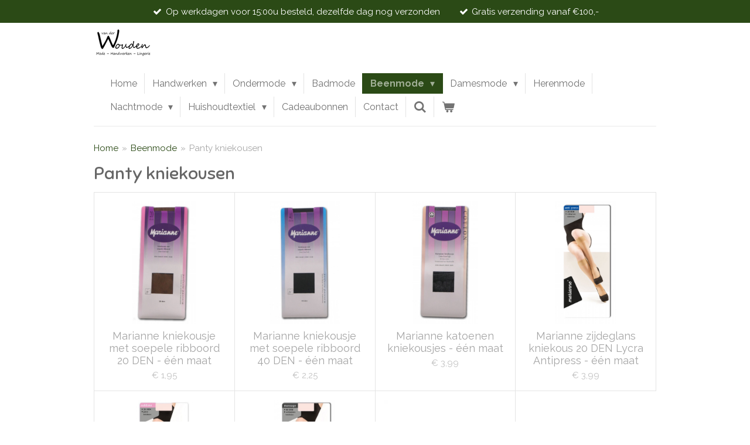

--- FILE ---
content_type: text/html; charset=UTF-8
request_url: https://www.vanderwoudentextiel.nl/beenmode/panty-kniekousen
body_size: 19732
content:
<!DOCTYPE html>
<html lang="nl">
    <head>
        <meta http-equiv="Content-Type" content="text/html; charset=utf-8">
        <meta name="viewport" content="width=device-width, initial-scale=1.0, maximum-scale=5.0">
        <meta http-equiv="X-UA-Compatible" content="IE=edge">
        <link rel="canonical" href="https://www.vanderwoudentextiel.nl/beenmode/panty-kniekousen">
        <link rel="sitemap" type="application/xml" href="https://www.vanderwoudentextiel.nl/sitemap.xml">
        <meta property="og:title" content="Panty kniekousen / Beenmode | Van der Wouden Textiel">
        <meta property="og:url" content="https://www.vanderwoudentextiel.nl/beenmode/panty-kniekousen">
        <base href="https://www.vanderwoudentextiel.nl/">
        <meta name="description" property="og:description" content="">
                <script nonce="095a2d5f275cc07fa3fbd6827f85c4a5">
            
            window.JOUWWEB = window.JOUWWEB || {};
            window.JOUWWEB.application = window.JOUWWEB.application || {};
            window.JOUWWEB.application = {"backends":[{"domain":"jouwweb.nl","freeDomain":"jouwweb.site"},{"domain":"webador.com","freeDomain":"webadorsite.com"},{"domain":"webador.de","freeDomain":"webadorsite.com"},{"domain":"webador.fr","freeDomain":"webadorsite.com"},{"domain":"webador.es","freeDomain":"webadorsite.com"},{"domain":"webador.it","freeDomain":"webadorsite.com"},{"domain":"jouwweb.be","freeDomain":"jouwweb.site"},{"domain":"webador.ie","freeDomain":"webadorsite.com"},{"domain":"webador.co.uk","freeDomain":"webadorsite.com"},{"domain":"webador.at","freeDomain":"webadorsite.com"},{"domain":"webador.be","freeDomain":"webadorsite.com"},{"domain":"webador.ch","freeDomain":"webadorsite.com"},{"domain":"webador.ch","freeDomain":"webadorsite.com"},{"domain":"webador.mx","freeDomain":"webadorsite.com"},{"domain":"webador.com","freeDomain":"webadorsite.com"},{"domain":"webador.dk","freeDomain":"webadorsite.com"},{"domain":"webador.se","freeDomain":"webadorsite.com"},{"domain":"webador.no","freeDomain":"webadorsite.com"},{"domain":"webador.fi","freeDomain":"webadorsite.com"},{"domain":"webador.ca","freeDomain":"webadorsite.com"},{"domain":"webador.ca","freeDomain":"webadorsite.com"},{"domain":"webador.pl","freeDomain":"webadorsite.com"},{"domain":"webador.com.au","freeDomain":"webadorsite.com"},{"domain":"webador.nz","freeDomain":"webadorsite.com"}],"editorLocale":"nl-NL","editorTimezone":"Europe\/Amsterdam","editorLanguage":"nl","analytics4TrackingId":"G-E6PZPGE4QM","analyticsDimensions":[],"backendDomain":"www.jouwweb.nl","backendShortDomain":"jouwweb.nl","backendKey":"jouwweb-nl","freeWebsiteDomain":"jouwweb.site","noSsl":false,"build":{"reference":"fec0291"},"linkHostnames":["www.jouwweb.nl","www.webador.com","www.webador.de","www.webador.fr","www.webador.es","www.webador.it","www.jouwweb.be","www.webador.ie","www.webador.co.uk","www.webador.at","www.webador.be","www.webador.ch","fr.webador.ch","www.webador.mx","es.webador.com","www.webador.dk","www.webador.se","www.webador.no","www.webador.fi","www.webador.ca","fr.webador.ca","www.webador.pl","www.webador.com.au","www.webador.nz"],"assetsUrl":"https:\/\/assets.jwwb.nl","loginUrl":"https:\/\/www.jouwweb.nl\/inloggen","publishUrl":"https:\/\/www.jouwweb.nl\/v2\/website\/1734012\/publish-proxy","adminUserOrIp":false,"pricing":{"plans":{"lite":{"amount":"700","currency":"EUR"},"pro":{"amount":"1200","currency":"EUR"},"business":{"amount":"2400","currency":"EUR"}},"yearlyDiscount":{"price":{"amount":"0","currency":"EUR"},"ratio":0,"percent":"0%","discountPrice":{"amount":"0","currency":"EUR"},"termPricePerMonth":{"amount":"0","currency":"EUR"},"termPricePerYear":{"amount":"0","currency":"EUR"}}},"hcUrl":{"add-product-variants":"https:\/\/help.jouwweb.nl\/hc\/nl\/articles\/28594307773201","basic-vs-advanced-shipping":"https:\/\/help.jouwweb.nl\/hc\/nl\/articles\/28594268794257","html-in-head":"https:\/\/help.jouwweb.nl\/hc\/nl\/articles\/28594336422545","link-domain-name":"https:\/\/help.jouwweb.nl\/hc\/nl\/articles\/28594325307409","optimize-for-mobile":"https:\/\/help.jouwweb.nl\/hc\/nl\/articles\/28594312927121","seo":"https:\/\/help.jouwweb.nl\/hc\/nl\/sections\/28507243966737","transfer-domain-name":"https:\/\/help.jouwweb.nl\/hc\/nl\/articles\/28594325232657","website-not-secure":"https:\/\/help.jouwweb.nl\/hc\/nl\/articles\/28594252935825"}};
            window.JOUWWEB.brand = {"type":"jouwweb","name":"JouwWeb","domain":"JouwWeb.nl","supportEmail":"support@jouwweb.nl"};
                    
                window.JOUWWEB = window.JOUWWEB || {};
                window.JOUWWEB.websiteRendering = {"locale":"nl-NL","timezone":"Europe\/Amsterdam","routes":{"api\/upload\/product-field":"\/_api\/upload\/product-field","checkout\/cart":"\/winkelwagen","payment":"\/bestelling-afronden\/:publicOrderId","payment\/forward":"\/bestelling-afronden\/:publicOrderId\/forward","public-order":"\/bestelling\/:publicOrderId","checkout\/authorize":"\/winkelwagen\/authorize\/:gateway","wishlist":"\/verlanglijst"}};
                                                    window.JOUWWEB.website = {"id":1734012,"locale":"nl-NL","enabled":true,"title":"Van der Wouden Textiel","hasTitle":true,"roleOfLoggedInUser":null,"ownerLocale":"nl-NL","plan":"business","freeWebsiteDomain":"jouwweb.site","backendKey":"jouwweb-nl","currency":"EUR","defaultLocale":"nl-NL","url":"https:\/\/www.vanderwoudentextiel.nl\/","homepageSegmentId":6502848,"category":"webshop","isOffline":false,"isPublished":true,"locales":["nl-NL"],"allowed":{"ads":false,"credits":true,"externalLinks":true,"slideshow":true,"customDefaultSlideshow":true,"hostedAlbums":true,"moderators":true,"mailboxQuota":10,"statisticsVisitors":true,"statisticsDetailed":true,"statisticsMonths":-1,"favicon":true,"password":true,"freeDomains":2,"freeMailAccounts":1,"canUseLanguages":false,"fileUpload":true,"legacyFontSize":false,"webshop":true,"products":-1,"imageText":false,"search":true,"audioUpload":true,"videoUpload":5000,"allowDangerousForms":false,"allowHtmlCode":true,"mobileBar":true,"sidebar":false,"poll":false,"allowCustomForms":true,"allowBusinessListing":true,"allowCustomAnalytics":true,"allowAccountingLink":true,"digitalProducts":true,"sitemapElement":false},"mobileBar":{"enabled":false,"theme":"accent","email":{"active":true},"location":{"active":true},"phone":{"active":true},"whatsapp":{"active":false},"social":{"active":false,"network":"facebook"}},"webshop":{"enabled":true,"currency":"EUR","taxEnabled":true,"taxInclusive":true,"vatDisclaimerVisible":false,"orderNotice":"<p>Indien je speciale wensen hebt kun je deze doorgeven via het Opmerkingen-veld in de laatste stap.<\/p>","orderConfirmation":null,"freeShipping":true,"freeShippingAmount":"100.00","shippingDisclaimerVisible":false,"pickupAllowed":true,"couponAllowed":false,"detailsPageAvailable":true,"socialMediaVisible":false,"termsPage":6680604,"termsPageUrl":"\/algemene-voorwaarden","extraTerms":null,"pricingVisible":true,"orderButtonVisible":true,"shippingAdvanced":true,"shippingAdvancedBackEnd":true,"soldOutVisible":true,"backInStockNotificationEnabled":false,"canAddProducts":true,"nextOrderNumber":245,"allowedServicePoints":[],"sendcloudConfigured":false,"sendcloudFallbackPublicKey":"a3d50033a59b4a598f1d7ce7e72aafdf","taxExemptionAllowed":false,"invoiceComment":null,"emptyCartVisible":true,"minimumOrderPrice":null,"productNumbersEnabled":false,"wishlistEnabled":false,"hideTaxOnCart":false},"isTreatedAsWebshop":true};                            window.JOUWWEB.cart = {"products":[],"coupon":null,"shippingCountryCode":null,"shippingChoice":null,"breakdown":[]};                            window.JOUWWEB.scripts = ["website-rendering\/webshop"];                        window.parent.JOUWWEB.colorPalette = window.JOUWWEB.colorPalette;
        </script>
                <title>Panty kniekousen / Beenmode | Van der Wouden Textiel</title>
                                            <link href="https://primary.jwwb.nl/public/i/b/l/temp-giifcqjmsgirdhxbmjsz/touch-icon-iphone.png?bust=1608822893" rel="apple-touch-icon" sizes="60x60">                                                <link href="https://primary.jwwb.nl/public/i/b/l/temp-giifcqjmsgirdhxbmjsz/touch-icon-ipad.png?bust=1608822893" rel="apple-touch-icon" sizes="76x76">                                                <link href="https://primary.jwwb.nl/public/i/b/l/temp-giifcqjmsgirdhxbmjsz/touch-icon-iphone-retina.png?bust=1608822893" rel="apple-touch-icon" sizes="120x120">                                                <link href="https://primary.jwwb.nl/public/i/b/l/temp-giifcqjmsgirdhxbmjsz/touch-icon-ipad-retina.png?bust=1608822893" rel="apple-touch-icon" sizes="152x152">                                                <link href="https://primary.jwwb.nl/public/i/b/l/temp-giifcqjmsgirdhxbmjsz/favicon.png?bust=1608822893" rel="shortcut icon">                                                <link href="https://primary.jwwb.nl/public/i/b/l/temp-giifcqjmsgirdhxbmjsz/favicon.png?bust=1608822893" rel="icon">                                        <meta property="og:image" content="https&#x3A;&#x2F;&#x2F;primary.jwwb.nl&#x2F;public&#x2F;i&#x2F;b&#x2F;l&#x2F;temp-giifcqjmsgirdhxbmjsz&#x2F;wd08zx&#x2F;LogoVanderWoudenOrigineel-2.png">
                                    <meta name="twitter:card" content="summary_large_image">
                        <meta property="twitter:image" content="https&#x3A;&#x2F;&#x2F;primary.jwwb.nl&#x2F;public&#x2F;i&#x2F;b&#x2F;l&#x2F;temp-giifcqjmsgirdhxbmjsz&#x2F;wd08zx&#x2F;LogoVanderWoudenOrigineel-2.png">
                                                    <script src="https://plausible.io/js/script.manual.js" nonce="095a2d5f275cc07fa3fbd6827f85c4a5" data-turbo-track="reload" defer data-domain="shard12.jouwweb.nl"></script>
<link rel="stylesheet" type="text/css" href="https://gfonts.jwwb.nl/css?display=fallback&amp;family=Raleway%3A400%2C700%2C400italic%2C700italic%7CSniglet%3A400%2C700%2C400italic%2C700italic" nonce="095a2d5f275cc07fa3fbd6827f85c4a5" data-turbo-track="dynamic">
<script src="https://assets.jwwb.nl/assets/build/website-rendering/nl-NL.js?bust=af8dcdef13a1895089e9" nonce="095a2d5f275cc07fa3fbd6827f85c4a5" data-turbo-track="reload" defer></script>
<script src="https://assets.jwwb.nl/assets/website-rendering/runtime.e9aaeab0c631cbd69aaa.js?bust=0df1501923f96b249330" nonce="095a2d5f275cc07fa3fbd6827f85c4a5" data-turbo-track="reload" defer></script>
<script src="https://assets.jwwb.nl/assets/website-rendering/103.3d75ec3708e54af67f50.js?bust=cb0aa3c978e146edbd0d" nonce="095a2d5f275cc07fa3fbd6827f85c4a5" data-turbo-track="reload" defer></script>
<script src="https://assets.jwwb.nl/assets/website-rendering/main.f656389ec507dc20f0cb.js?bust=d20d7cd648ba41ec2448" nonce="095a2d5f275cc07fa3fbd6827f85c4a5" data-turbo-track="reload" defer></script>
<link rel="preload" href="https://assets.jwwb.nl/assets/website-rendering/styles.e258e1c0caffe3e22b8c.css?bust=00dff845dced716b5f3e" as="style">
<link rel="preload" href="https://assets.jwwb.nl/assets/website-rendering/fonts/icons-website-rendering/font/website-rendering.woff2?bust=bd2797014f9452dadc8e" as="font" crossorigin>
<link rel="preconnect" href="https://gfonts.jwwb.nl">
<link rel="stylesheet" type="text/css" href="https://assets.jwwb.nl/assets/website-rendering/styles.e258e1c0caffe3e22b8c.css?bust=00dff845dced716b5f3e" nonce="095a2d5f275cc07fa3fbd6827f85c4a5" data-turbo-track="dynamic">
<link rel="preconnect" href="https://assets.jwwb.nl">
<link rel="stylesheet" type="text/css" href="https://primary.jwwb.nl/public/i/b/l/temp-giifcqjmsgirdhxbmjsz/style.css?bust=1768571830" nonce="095a2d5f275cc07fa3fbd6827f85c4a5" data-turbo-track="dynamic">    </head>
    <body
        id="top"
        class="jw-is-no-slideshow jw-header-is-image jw-is-segment-page jw-is-frontend jw-is-no-sidebar jw-is-messagebar jw-is-no-touch-device jw-is-no-mobile"
                                    data-jouwweb-page="6684932"
                                                data-jouwweb-segment-id="6684932"
                                                data-jouwweb-segment-type="page"
                                                data-template-threshold="960"
                                                data-template-name="beautysalon&#x7C;fotografie&#x7C;romance"
                            itemscope
        itemtype="https://schema.org/WebPage"
    >
                                    <meta itemprop="url" content="https://www.vanderwoudentextiel.nl/beenmode/panty-kniekousen">
        <a href="#main-content" class="jw-skip-link">
            Ga direct naar de hoofdinhoud        </a>
        <div class="jw-background"></div>
        <div class="jw-body">
            <div class="jw-mobile-menu jw-mobile-is-logo js-mobile-menu">
            <button
            type="button"
            class="jw-mobile-menu__button jw-mobile-toggle"
            aria-label="Open / sluit menu"
        >
            <span class="jw-icon-burger"></span>
        </button>
        <div class="jw-mobile-header jw-mobile-header--image">
        <a            class="jw-mobile-header-content"
                            href="/"
                        >
                            <img class="jw-mobile-logo jw-mobile-logo--landscape" src="https://primary.jwwb.nl/public/i/b/l/temp-giifcqjmsgirdhxbmjsz/6yh720/image.png?enable-io=true&amp;enable=upscale&amp;height=70" srcset="https://primary.jwwb.nl/public/i/b/l/temp-giifcqjmsgirdhxbmjsz/6yh720/image.png?enable-io=true&amp;enable=upscale&amp;height=70 1x, https://primary.jwwb.nl/public/i/b/l/temp-giifcqjmsgirdhxbmjsz/6yh720/image.png?enable-io=true&amp;enable=upscale&amp;height=140&amp;quality=70 2x" alt="Van der Wouden Textiel" title="Van der Wouden Textiel">                                </a>
    </div>

        <a
        href="/winkelwagen"
        class="jw-mobile-menu__button jw-mobile-header-cart"
        aria-label="Bekijk winkelwagen"
    >
        <span class="jw-icon-badge-wrapper">
            <span class="website-rendering-icon-basket" aria-hidden="true"></span>
            <span class="jw-icon-badge hidden" aria-hidden="true"></span>
        </span>
    </a>
    
    </div>
    <div class="jw-mobile-menu-search jw-mobile-menu-search--hidden">
        <form
            action="/zoeken"
            method="get"
            class="jw-mobile-menu-search__box"
        >
            <input
                type="text"
                name="q"
                value=""
                placeholder="Zoeken..."
                class="jw-mobile-menu-search__input"
                aria-label="Zoeken"
            >
            <button type="submit" class="jw-btn jw-btn--style-flat jw-mobile-menu-search__button" aria-label="Zoeken">
                <span class="website-rendering-icon-search" aria-hidden="true"></span>
            </button>
            <button type="button" class="jw-btn jw-btn--style-flat jw-mobile-menu-search__button js-cancel-search" aria-label="Zoekopdracht annuleren">
                <span class="website-rendering-icon-cancel" aria-hidden="true"></span>
            </button>
        </form>
    </div>
            <div class="message-bar message-bar--accent"><div class="message-bar__container"><ul class="message-bar-usps"><li class="message-bar-usps__item"><i class="website-rendering-icon-ok"></i><span>Op werkdagen voor 15:00u besteld, dezelfde dag nog verzonden</span></li><li class="message-bar-usps__item"><i class="website-rendering-icon-ok"></i><span>Gratis verzending vanaf €100,-</span></li></ul></div></div><header class="header clear js-fixed-header-container">
    <div class="inner header-inner js-topbar-content-container">
        <div class="jw-header-logo">
            <div
    id="jw-header-image-container"
    class="jw-header jw-header-image jw-header-image-toggle"
    style="flex-basis: 100px; max-width: 100px; flex-shrink: 1;"
>
            <a href="/">
        <img id="jw-header-image" data-image-id="33679502" srcset="https://primary.jwwb.nl/public/i/b/l/temp-giifcqjmsgirdhxbmjsz/6yh720/image.png?enable-io=true&amp;width=100 100w, https://primary.jwwb.nl/public/i/b/l/temp-giifcqjmsgirdhxbmjsz/6yh720/image.png?enable-io=true&amp;width=200 200w" class="jw-header-image" title="Van der Wouden Textiel" style="" sizes="100px" width="100" height="51" intrinsicsize="100.00 x 51.00" alt="Van der Wouden Textiel">                </a>
    </div>
        <div
    class="jw-header jw-header-title-container jw-header-text jw-header-text-toggle"
    data-stylable="true"
>
    <a        id="jw-header-title"
        class="jw-header-title"
                    href="/"
            >
        <span style="display: inline-block; font-size: 27px;">Van der</span> Wouden<span style="display: inline-block; font-size: 27px;"> Textiel</span>    </a>
</div>
</div>
        <nav class="menu jw-menu-copy clear">
            <ul
    id="jw-menu"
    class="jw-menu jw-menu-horizontal"
            >
            <li
    class="jw-menu-item"
>
        <a        class="jw-menu-link"
        href="/"                                            data-page-link-id="6502848"
                            >
                <span class="">
            Home        </span>
            </a>
                </li>
            <li
    class="jw-menu-item jw-menu-has-submenu"
>
        <a        class="jw-menu-link"
        href="/handwerken"                                            data-page-link-id="6508138"
                            >
                <span class="">
            Handwerken        </span>
                    <span class="jw-arrow jw-arrow-toplevel"></span>
            </a>
                    <ul
            class="jw-submenu"
                    >
                            <li
    class="jw-menu-item"
>
        <a        class="jw-menu-link"
        href="/handwerken/brei-en-haakboeken"                                            data-page-link-id="12337557"
                            >
                <span class="">
            Brei- en Haakboeken        </span>
            </a>
                </li>
                            <li
    class="jw-menu-item jw-menu-has-submenu"
>
        <a        class="jw-menu-link"
        href="/handwerken/garen"                                            data-page-link-id="6678958"
                            >
                <span class="">
            Garen        </span>
                    <span class="jw-arrow"></span>
            </a>
                    <ul
            class="jw-submenu"
                    >
                            <li
    class="jw-menu-item"
>
        <a        class="jw-menu-link"
        href="/handwerken/garen/brei-en-haak-garens"                                            data-page-link-id="6519514"
                            >
                <span class="">
            Brei- en Haak garens        </span>
            </a>
                </li>
                            <li
    class="jw-menu-item"
>
        <a        class="jw-menu-link"
        href="/handwerken/garen/naaigaren"                                            data-page-link-id="6513968"
                            >
                <span class="">
            Naaigaren        </span>
            </a>
                </li>
                    </ul>
        </li>
                            <li
    class="jw-menu-item jw-menu-has-submenu"
>
        <a        class="jw-menu-link"
        href="/handwerken/brei-haak-en-naainaalden"                                            data-page-link-id="6678842"
                            >
                <span class="">
            Brei-, haak- en naainaalden        </span>
                    <span class="jw-arrow"></span>
            </a>
                    <ul
            class="jw-submenu"
                    >
                            <li
    class="jw-menu-item"
>
        <a        class="jw-menu-link"
        href="/handwerken/brei-haak-en-naainaalden/brei-en-haaknaalden"                                            data-page-link-id="7901812"
                            >
                <span class="">
            Brei- en haaknaalden        </span>
            </a>
                </li>
                    </ul>
        </li>
                            <li
    class="jw-menu-item"
>
        <a        class="jw-menu-link"
        href="/handwerken/haakpakketten"                                            data-page-link-id="7602835"
                            >
                <span class="">
            Haakpakketten        </span>
            </a>
                </li>
                            <li
    class="jw-menu-item"
>
        <a        class="jw-menu-link"
        href="/handwerken/kerst-borduren"                                            data-page-link-id="22371138"
                            >
                <span class="">
            Kerst Borduren        </span>
            </a>
                </li>
                            <li
    class="jw-menu-item"
>
        <a        class="jw-menu-link"
        href="/handwerken/borduurpakketten"                                            data-page-link-id="6520156"
                            >
                <span class="">
            Borduurpakketten        </span>
            </a>
                </li>
                            <li
    class="jw-menu-item"
>
        <a        class="jw-menu-link"
        href="/handwerken/telpakket-geboorte"                                            data-page-link-id="18968089"
                            >
                <span class="">
            Telpakket &quot;Geboorte&quot;        </span>
            </a>
                </li>
                            <li
    class="jw-menu-item"
>
        <a        class="jw-menu-link"
        href="/handwerken/knooppakketten"                                            data-page-link-id="6526349"
                            >
                <span class="">
            Knooppakketten        </span>
            </a>
                </li>
                            <li
    class="jw-menu-item"
>
        <a        class="jw-menu-link"
        href="/handwerken/baby-accessoires"                                            data-page-link-id="6710299"
                            >
                <span class="">
            Baby accessoires        </span>
            </a>
                </li>
                            <li
    class="jw-menu-item"
>
        <a        class="jw-menu-link"
        href="/handwerken/naaiboxen"                                            data-page-link-id="6656289"
                            >
                <span class="">
            Naaiboxen        </span>
            </a>
                </li>
                            <li
    class="jw-menu-item"
>
        <a        class="jw-menu-link"
        href="/handwerken/scharen"                                            data-page-link-id="6656634"
                            >
                <span class="">
            Scharen        </span>
            </a>
                </li>
                            <li
    class="jw-menu-item"
>
        <a        class="jw-menu-link"
        href="/handwerken/textielstiften"                                            data-page-link-id="6661838"
                            >
                <span class="">
            Textielstiften        </span>
            </a>
                </li>
                    </ul>
        </li>
            <li
    class="jw-menu-item jw-menu-has-submenu"
>
        <a        class="jw-menu-link"
        href="/ondermode-2"                                            data-page-link-id="6521831"
                            >
                <span class="">
            Ondermode        </span>
                    <span class="jw-arrow jw-arrow-toplevel"></span>
            </a>
                    <ul
            class="jw-submenu"
                    >
                            <li
    class="jw-menu-item jw-menu-has-submenu"
>
        <a        class="jw-menu-link"
        href="/ondermode-2/ondermode-dames"                                            data-page-link-id="6512831"
                            >
                <span class="">
            Ondermode Dames        </span>
                    <span class="jw-arrow"></span>
            </a>
                    <ul
            class="jw-submenu"
                    >
                            <li
    class="jw-menu-item jw-menu-has-submenu"
>
        <a        class="jw-menu-link"
        href="/ondermode-2/ondermode-dames/ondermode-dames-ten-cate"                                            data-page-link-id="6512872"
                            >
                <span class="">
            Ondermode Dames Ten Cate        </span>
                    <span class="jw-arrow"></span>
            </a>
                    <ul
            class="jw-submenu"
                    >
                            <li
    class="jw-menu-item"
>
        <a        class="jw-menu-link"
        href="/ondermode-2/ondermode-dames/ondermode-dames-ten-cate/dames-basic"                                            data-page-link-id="6540717"
                            >
                <span class="">
            Dames Basic        </span>
            </a>
                </li>
                            <li
    class="jw-menu-item"
>
        <a        class="jw-menu-link"
        href="/ondermode-2/ondermode-dames/ondermode-dames-ten-cate/dames-secrets"                                            data-page-link-id="6540731"
                            >
                <span class="">
            Dames Secrets        </span>
            </a>
                </li>
                            <li
    class="jw-menu-item"
>
        <a        class="jw-menu-link"
        href="/ondermode-2/ondermode-dames/ondermode-dames-ten-cate/dames-fine"                                            data-page-link-id="6546219"
                            >
                <span class="">
            Dames Fine        </span>
            </a>
                </li>
                            <li
    class="jw-menu-item"
>
        <a        class="jw-menu-link"
        href="/ondermode-2/ondermode-dames/ondermode-dames-ten-cate/dames-fine-cotton-contour"                                            data-page-link-id="6540739"
                            >
                <span class="">
            Dames Fine Cotton Contour        </span>
            </a>
                </li>
                            <li
    class="jw-menu-item"
>
        <a        class="jw-menu-link"
        href="/ondermode-2/ondermode-dames/ondermode-dames-ten-cate/dames-thermo"                                            data-page-link-id="6538198"
                            >
                <span class="">
            Dames Thermo        </span>
            </a>
                </li>
                    </ul>
        </li>
                            <li
    class="jw-menu-item"
>
        <a        class="jw-menu-link"
        href="/ondermode-2/ondermode-dames/ondergoed-dames-sloggi"                                            data-page-link-id="11366459"
                            >
                <span class="">
            Ondergoed Dames Sloggi        </span>
            </a>
                </li>
                            <li
    class="jw-menu-item"
>
        <a        class="jw-menu-link"
        href="/ondermode-2/ondermode-dames/ondermode-dames-schiesser"                                            data-page-link-id="6513641"
                            >
                <span class="">
            Ondermode Dames Schiesser        </span>
            </a>
                </li>
                            <li
    class="jw-menu-item"
>
        <a        class="jw-menu-link"
        href="/ondermode-2/ondermode-dames/ondermode-dames-triumph-1"                                            data-page-link-id="7731566"
                            >
                <span class="">
            Ondermode Dames Triumph        </span>
            </a>
                </li>
                            <li
    class="jw-menu-item"
>
        <a        class="jw-menu-link"
        href="/ondermode-2/ondermode-dames/ondermode-dames-antia"                                            data-page-link-id="13851398"
                            >
                <span class="">
            Ondermode Dames Antia        </span>
            </a>
                </li>
                            <li
    class="jw-menu-item"
>
        <a        class="jw-menu-link"
        href="/ondermode-2/ondermode-dames/ondermode-dames-naturana"                                            data-page-link-id="23057379"
                            >
                <span class="">
            Ondermode Dames Naturana        </span>
            </a>
                </li>
                            <li
    class="jw-menu-item"
>
        <a        class="jw-menu-link"
        href="/ondermode-2/ondermode-dames/ondermode-dames-gaubert"                                            data-page-link-id="30217619"
                            >
                <span class="">
            Ondermode Dames Gaubert        </span>
            </a>
                </li>
                            <li
    class="jw-menu-item"
>
        <a        class="jw-menu-link"
        href="/ondermode-2/ondermode-dames/ondermode-dames-magic-bodyfashion"                                            data-page-link-id="31196706"
                            >
                <span class="">
            Ondermode Dames Magic Bodyfashion        </span>
            </a>
                </li>
                    </ul>
        </li>
                            <li
    class="jw-menu-item jw-menu-has-submenu"
>
        <a        class="jw-menu-link"
        href="/ondermode-2/ondermode-heren"                                            data-page-link-id="6512833"
                            >
                <span class="">
            Ondermode Heren        </span>
                    <span class="jw-arrow"></span>
            </a>
                    <ul
            class="jw-submenu"
                    >
                            <li
    class="jw-menu-item jw-menu-has-submenu"
>
        <a        class="jw-menu-link"
        href="/ondermode-2/ondermode-heren/ondermode-heren-ten-cate"                                            data-page-link-id="6513664"
                            >
                <span class="">
            Ondermode Heren Ten Cate        </span>
                    <span class="jw-arrow"></span>
            </a>
                    <ul
            class="jw-submenu"
                    >
                            <li
    class="jw-menu-item"
>
        <a        class="jw-menu-link"
        href="/ondermode-2/ondermode-heren/ondermode-heren-ten-cate/basic-men"                                            data-page-link-id="6527993"
                            >
                <span class="">
            Basic men        </span>
            </a>
                </li>
                            <li
    class="jw-menu-item"
>
        <a        class="jw-menu-link"
        href="/ondermode-2/ondermode-heren/ondermode-heren-ten-cate/basic-men-bamboo"                                            data-page-link-id="6527996"
                            >
                <span class="">
            Basic men bamboo        </span>
            </a>
                </li>
                            <li
    class="jw-menu-item"
>
        <a        class="jw-menu-link"
        href="/ondermode-2/ondermode-heren/ondermode-heren-ten-cate/fine-men"                                            data-page-link-id="6528014"
                            >
                <span class="">
            Fine men        </span>
            </a>
                </li>
                            <li
    class="jw-menu-item"
>
        <a        class="jw-menu-link"
        href="/ondermode-2/ondermode-heren/ondermode-heren-ten-cate/heren-thermo"                                            data-page-link-id="6528001"
                            >
                <span class="">
            Heren thermo        </span>
            </a>
                </li>
                    </ul>
        </li>
                            <li
    class="jw-menu-item"
>
        <a        class="jw-menu-link"
        href="/ondermode-2/ondermode-heren/ondermode-heren-schiesser"                                            data-page-link-id="6584686"
                            >
                <span class="">
            Ondermode Heren Schiesser        </span>
            </a>
                </li>
                            <li
    class="jw-menu-item"
>
        <a        class="jw-menu-link"
        href="/ondermode-2/ondermode-heren/ondermode-heren-sloggi"                                            data-page-link-id="6513681"
                            >
                <span class="">
            Ondermode Heren Sloggi        </span>
            </a>
                </li>
                    </ul>
        </li>
                            <li
    class="jw-menu-item jw-menu-has-submenu"
>
        <a        class="jw-menu-link"
        href="/ondermode-2/ondermode-meisjes"                                            data-page-link-id="6512849"
                            >
                <span class="">
            Ondermode Meisjes        </span>
                    <span class="jw-arrow"></span>
            </a>
                    <ul
            class="jw-submenu"
                    >
                            <li
    class="jw-menu-item jw-menu-has-submenu"
>
        <a        class="jw-menu-link"
        href="/ondermode-2/ondermode-meisjes/ondermode-meisjes-ten-cate"                                            data-page-link-id="6513796"
                            >
                <span class="">
            Ondermode Meisjes Ten Cate        </span>
                    <span class="jw-arrow"></span>
            </a>
                    <ul
            class="jw-submenu"
                    >
                            <li
    class="jw-menu-item"
>
        <a        class="jw-menu-link"
        href="/ondermode-2/ondermode-meisjes/ondermode-meisjes-ten-cate/kids-meisjes"                                            data-page-link-id="6528025"
                            >
                <span class="">
            Kids Meisjes        </span>
            </a>
                </li>
                            <li
    class="jw-menu-item"
>
        <a        class="jw-menu-link"
        href="/ondermode-2/ondermode-meisjes/ondermode-meisjes-ten-cate/teen-meisjes"                                            data-page-link-id="6528027"
                            >
                <span class="">
            Teen Meisjes        </span>
            </a>
                </li>
                            <li
    class="jw-menu-item"
>
        <a        class="jw-menu-link"
        href="/ondermode-2/ondermode-meisjes/ondermode-meisjes-ten-cate/thermo-meisjes"                                            data-page-link-id="6528034"
                            >
                <span class="">
            Thermo Meisjes        </span>
            </a>
                </li>
                    </ul>
        </li>
                    </ul>
        </li>
                            <li
    class="jw-menu-item jw-menu-has-submenu"
>
        <a        class="jw-menu-link"
        href="/ondermode-2/ondermode-jongens"                                            data-page-link-id="6512854"
                            >
                <span class="">
            Ondermode Jongens        </span>
                    <span class="jw-arrow"></span>
            </a>
                    <ul
            class="jw-submenu"
                    >
                            <li
    class="jw-menu-item jw-menu-has-submenu"
>
        <a        class="jw-menu-link"
        href="/ondermode-2/ondermode-jongens/ondermode-jongens-ten-cate"                                            data-page-link-id="6513806"
                            >
                <span class="">
            Ondermode Jongens Ten Cate        </span>
                    <span class="jw-arrow"></span>
            </a>
                    <ul
            class="jw-submenu"
                    >
                            <li
    class="jw-menu-item"
>
        <a        class="jw-menu-link"
        href="/ondermode-2/ondermode-jongens/ondermode-jongens-ten-cate/kids-jongens"                                            data-page-link-id="6535414"
                            >
                <span class="">
            Kids Jongens        </span>
            </a>
                </li>
                            <li
    class="jw-menu-item"
>
        <a        class="jw-menu-link"
        href="/ondermode-2/ondermode-jongens/ondermode-jongens-ten-cate/teen-jongens"                                            data-page-link-id="6535416"
                            >
                <span class="">
            Teen Jongens        </span>
            </a>
                </li>
                            <li
    class="jw-menu-item"
>
        <a        class="jw-menu-link"
        href="/ondermode-2/ondermode-jongens/ondermode-jongens-ten-cate/thermo-jongens"                                            data-page-link-id="6538489"
                            >
                <span class="">
            Thermo Jongens        </span>
            </a>
                </li>
                    </ul>
        </li>
                    </ul>
        </li>
                    </ul>
        </li>
            <li
    class="jw-menu-item"
>
        <a        class="jw-menu-link"
        href="/badmode"                                            data-page-link-id="22472256"
                            >
                <span class="">
            Badmode        </span>
            </a>
                </li>
            <li
    class="jw-menu-item jw-menu-has-submenu jw-menu-is-active"
>
        <a        class="jw-menu-link js-active-menu-item"
        href="/beenmode"                                            data-page-link-id="6513810"
                            >
                <span class="">
            Beenmode        </span>
                    <span class="jw-arrow jw-arrow-toplevel"></span>
            </a>
                    <ul
            class="jw-submenu"
                    >
                            <li
    class="jw-menu-item"
>
        <a        class="jw-menu-link"
        href="/beenmode/panty-s"                                            data-page-link-id="6684930"
                            >
                <span class="">
            Panty&#039;s        </span>
            </a>
                </li>
                            <li
    class="jw-menu-item jw-menu-is-active"
>
        <a        class="jw-menu-link js-active-menu-item"
        href="/beenmode/panty-kniekousen"                                            data-page-link-id="6684932"
                            >
                <span class="">
            Panty kniekousen        </span>
            </a>
                </li>
                            <li
    class="jw-menu-item"
>
        <a        class="jw-menu-link"
        href="/beenmode/pantysokken"                                            data-page-link-id="6687313"
                            >
                <span class="">
            Pantysokken        </span>
            </a>
                </li>
                            <li
    class="jw-menu-item"
>
        <a        class="jw-menu-link"
        href="/beenmode/heren-sokken"                                            data-page-link-id="23370303"
                            >
                <span class="">
            Heren Sokken        </span>
            </a>
                </li>
                            <li
    class="jw-menu-item"
>
        <a        class="jw-menu-link"
        href="/beenmode/unisex-sokken"                                            data-page-link-id="18380423"
                            >
                <span class="">
            Unisex Sokken        </span>
            </a>
                </li>
                            <li
    class="jw-menu-item"
>
        <a        class="jw-menu-link"
        href="/beenmode/dames-sokken"                                            data-page-link-id="23370306"
                            >
                <span class="">
            Dames Sokken        </span>
            </a>
                </li>
                            <li
    class="jw-menu-item"
>
        <a        class="jw-menu-link"
        href="/beenmode/huissokken"                                            data-page-link-id="6684980"
                            >
                <span class="">
            Huissokken        </span>
            </a>
                </li>
                    </ul>
        </li>
            <li
    class="jw-menu-item jw-menu-has-submenu"
>
        <a        class="jw-menu-link"
        href="/damesmode"                                            data-page-link-id="6516265"
                            >
                <span class="">
            Damesmode        </span>
                    <span class="jw-arrow jw-arrow-toplevel"></span>
            </a>
                    <ul
            class="jw-submenu"
                    >
                            <li
    class="jw-menu-item"
>
        <a        class="jw-menu-link"
        href="/damesmode/jassen"                                            data-page-link-id="15689672"
                            >
                <span class="">
            Jassen        </span>
            </a>
                </li>
                            <li
    class="jw-menu-item"
>
        <a        class="jw-menu-link"
        href="/damesmode/shirt-blouse"                                            data-page-link-id="16087663"
                            >
                <span class="">
            Shirt / Blouse        </span>
            </a>
                </li>
                            <li
    class="jw-menu-item"
>
        <a        class="jw-menu-link"
        href="/damesmode/pullover-vesten"                                            data-page-link-id="15689216"
                            >
                <span class="">
            Pullover / Vesten        </span>
            </a>
                </li>
                            <li
    class="jw-menu-item"
>
        <a        class="jw-menu-link"
        href="/damesmode/rokken"                                            data-page-link-id="16093244"
                            >
                <span class="">
            Rokken        </span>
            </a>
                </li>
                            <li
    class="jw-menu-item"
>
        <a        class="jw-menu-link"
        href="/damesmode/broeken"                                            data-page-link-id="15689667"
                            >
                <span class="">
            Broeken        </span>
            </a>
                </li>
                            <li
    class="jw-menu-item"
>
        <a        class="jw-menu-link"
        href="/damesmode/sjaals"                                            data-page-link-id="16007979"
                            >
                <span class="">
            Sjaals        </span>
            </a>
                </li>
                    </ul>
        </li>
            <li
    class="jw-menu-item"
>
        <a        class="jw-menu-link"
        href="/herenmode"                                            data-page-link-id="17515031"
                            >
                <span class="">
            Herenmode        </span>
            </a>
                </li>
            <li
    class="jw-menu-item jw-menu-has-submenu"
>
        <a        class="jw-menu-link"
        href="/nachtmode"                                            data-page-link-id="6516273"
                            >
                <span class="">
            Nachtmode        </span>
                    <span class="jw-arrow jw-arrow-toplevel"></span>
            </a>
                    <ul
            class="jw-submenu"
                    >
                            <li
    class="jw-menu-item jw-menu-has-submenu"
>
        <a        class="jw-menu-link"
        href="/nachtmode/nachtmode-dames"                                            data-page-link-id="6516284"
                            >
                <span class="">
            Nachtmode Dames        </span>
                    <span class="jw-arrow"></span>
            </a>
                    <ul
            class="jw-submenu"
                    >
                            <li
    class="jw-menu-item"
>
        <a        class="jw-menu-link"
        href="/nachtmode/nachtmode-dames/nachthemden-korte-mouw"                                            data-page-link-id="12766225"
                            >
                <span class="">
            Nachthemden Korte Mouw        </span>
            </a>
                </li>
                            <li
    class="jw-menu-item"
>
        <a        class="jw-menu-link"
        href="/nachtmode/nachtmode-dames/nachthemden-lange-mouw"                                            data-page-link-id="10282323"
                            >
                <span class="">
            Nachthemden Lange Mouw        </span>
            </a>
                </li>
                            <li
    class="jw-menu-item"
>
        <a        class="jw-menu-link"
        href="/nachtmode/nachtmode-dames/pyjama-s-shortama-s"                                            data-page-link-id="12835700"
                            >
                <span class="">
            Pyjama&#039;s/Shortama&#039;s        </span>
            </a>
                </li>
                            <li
    class="jw-menu-item"
>
        <a        class="jw-menu-link"
        href="/nachtmode/nachtmode-dames/pyjama-s"                                            data-page-link-id="6516298"
                            >
                <span class="">
            Pyjama&#039;s        </span>
            </a>
                </li>
                            <li
    class="jw-menu-item"
>
        <a        class="jw-menu-link"
        href="/nachtmode/nachtmode-dames/huispakken-dusters"                                            data-page-link-id="10282325"
                            >
                <span class="">
            Huispakken/Dusters        </span>
            </a>
                </li>
                            <li
    class="jw-menu-item"
>
        <a        class="jw-menu-link"
        href="/nachtmode/nachtmode-dames/ringella-solo-per-me"                                            data-page-link-id="10288325"
                            >
                <span class="">
            Ringella Solo Per Me        </span>
            </a>
                </li>
                    </ul>
        </li>
                            <li
    class="jw-menu-item jw-menu-has-submenu"
>
        <a        class="jw-menu-link"
        href="/nachtmode/nachtmode-heren-1"                                            data-page-link-id="12836199"
                            >
                <span class="">
            Nachtmode Heren        </span>
                    <span class="jw-arrow"></span>
            </a>
                    <ul
            class="jw-submenu"
                    >
                            <li
    class="jw-menu-item"
>
        <a        class="jw-menu-link"
        href="/nachtmode/nachtmode-heren-1/pyjama-s-1"                                            data-page-link-id="6516289"
                            >
                <span class="">
            Pyjama&#039;s        </span>
            </a>
                </li>
                            <li
    class="jw-menu-item"
>
        <a        class="jw-menu-link"
        href="/nachtmode/nachtmode-heren-1/shortama-s"                                            data-page-link-id="12836108"
                            >
                <span class="">
            Shortama&#039;s        </span>
            </a>
                </li>
                            <li
    class="jw-menu-item"
>
        <a        class="jw-menu-link"
        href="/nachtmode/nachtmode-heren-1/ochtendjas"                                            data-page-link-id="27511453"
                            >
                <span class="">
            Ochtendjas        </span>
            </a>
                </li>
                    </ul>
        </li>
                            <li
    class="jw-menu-item"
>
        <a        class="jw-menu-link"
        href="/nachtmode/nachtmode-kids"                                            data-page-link-id="10554647"
                            >
                <span class="">
            Nachtmode Kids        </span>
            </a>
                </li>
                    </ul>
        </li>
            <li
    class="jw-menu-item jw-menu-has-submenu"
>
        <a        class="jw-menu-link"
        href="/huishoudtextiel"                                            data-page-link-id="6684684"
                            >
                <span class="">
            Huishoudtextiel        </span>
                    <span class="jw-arrow jw-arrow-toplevel"></span>
            </a>
                    <ul
            class="jw-submenu"
                    >
                            <li
    class="jw-menu-item"
>
        <a        class="jw-menu-link"
        href="/huishoudtextiel/standlakens"                                            data-page-link-id="14272940"
                            >
                <span class="">
            Standlakens        </span>
            </a>
                </li>
                            <li
    class="jw-menu-item"
>
        <a        class="jw-menu-link"
        href="/huishoudtextiel/washandjes"                                            data-page-link-id="6684691"
                            >
                <span class="">
            Washandjes        </span>
            </a>
                </li>
                            <li
    class="jw-menu-item"
>
        <a        class="jw-menu-link"
        href="/huishoudtextiel/keuken-en-theedoeken"                                            data-page-link-id="6648704"
                            >
                <span class="">
            Keuken- en theedoeken        </span>
            </a>
                </li>
                            <li
    class="jw-menu-item"
>
        <a        class="jw-menu-link"
        href="/huishoudtextiel/pannenlappen-overwanten-en-schorten"                                            data-page-link-id="14217531"
                            >
                <span class="">
            Pannenlappen, Overwanten en Schorten        </span>
            </a>
                </li>
                            <li
    class="jw-menu-item"
>
        <a        class="jw-menu-link"
        href="/huishoudtextiel/beddengoed"                                            data-page-link-id="17189461"
                            >
                <span class="">
            Beddengoed        </span>
            </a>
                </li>
                            <li
    class="jw-menu-item"
>
        <a        class="jw-menu-link"
        href="/huishoudtextiel/zakdoeken"                                            data-page-link-id="6647846"
                            >
                <span class="">
            Zakdoeken        </span>
            </a>
                </li>
                    </ul>
        </li>
            <li
    class="jw-menu-item"
>
        <a        class="jw-menu-link"
        href="/cadeaubonnen"                                            data-page-link-id="6701920"
                            >
                <span class="">
            Cadeaubonnen        </span>
            </a>
                </li>
            <li
    class="jw-menu-item"
>
        <a        class="jw-menu-link"
        href="/contact"                                            data-page-link-id="6520317"
                            >
                <span class="">
            Contact        </span>
            </a>
                </li>
            <li
    class="jw-menu-item jw-menu-search-item"
>
        <button        class="jw-menu-link jw-menu-link--icon jw-text-button"
                                                                    title="Zoeken"
            >
                                <span class="website-rendering-icon-search"></span>
                            <span class="hidden-desktop-horizontal-menu">
            Zoeken        </span>
            </button>
                
            <div class="jw-popover-container jw-popover-container--inline is-hidden">
                <div class="jw-popover-backdrop"></div>
                <div class="jw-popover">
                    <div class="jw-popover__arrow"></div>
                    <div class="jw-popover__content jw-section-white">
                        <form  class="jw-search" action="/zoeken" method="get">
                            
                            <input class="jw-search__input" type="text" name="q" value="" placeholder="Zoeken..." aria-label="Zoeken" >
                            <button class="jw-search__submit" type="submit" aria-label="Zoeken">
                                <span class="website-rendering-icon-search" aria-hidden="true"></span>
                            </button>
                        </form>
                    </div>
                </div>
            </div>
                        </li>
            <li
    class="jw-menu-item js-menu-cart-item "
>
        <a        class="jw-menu-link jw-menu-link--icon"
        href="/winkelwagen"                                                            title="Winkelwagen"
            >
                                    <span class="jw-icon-badge-wrapper">
                        <span class="website-rendering-icon-basket"></span>
                                            <span class="jw-icon-badge hidden">
                    0                </span>
                            <span class="hidden-desktop-horizontal-menu">
            Winkelwagen        </span>
            </a>
                </li>
    
    </ul>

    <script nonce="095a2d5f275cc07fa3fbd6827f85c4a5" id="jw-mobile-menu-template" type="text/template">
        <ul id="jw-menu" class="jw-menu jw-menu-horizontal">
                            <li
    class="jw-menu-item jw-menu-search-item"
>
                
                 <li class="jw-menu-item jw-mobile-menu-search-item">
                    <form class="jw-search" action="/zoeken" method="get">
                        <input class="jw-search__input" type="text" name="q" value="" placeholder="Zoeken..." aria-label="Zoeken">
                        <button class="jw-search__submit" type="submit" aria-label="Zoeken">
                            <span class="website-rendering-icon-search" aria-hidden="true"></span>
                        </button>
                    </form>
                </li>
                        </li>
                            <li
    class="jw-menu-item"
>
        <a        class="jw-menu-link"
        href="/"                                            data-page-link-id="6502848"
                            >
                <span class="">
            Home        </span>
            </a>
                </li>
                            <li
    class="jw-menu-item jw-menu-has-submenu"
>
        <a        class="jw-menu-link"
        href="/handwerken"                                            data-page-link-id="6508138"
                            >
                <span class="">
            Handwerken        </span>
                    <span class="jw-arrow jw-arrow-toplevel"></span>
            </a>
                    <ul
            class="jw-submenu"
                    >
                            <li
    class="jw-menu-item"
>
        <a        class="jw-menu-link"
        href="/handwerken/brei-en-haakboeken"                                            data-page-link-id="12337557"
                            >
                <span class="">
            Brei- en Haakboeken        </span>
            </a>
                </li>
                            <li
    class="jw-menu-item jw-menu-has-submenu"
>
        <a        class="jw-menu-link"
        href="/handwerken/garen"                                            data-page-link-id="6678958"
                            >
                <span class="">
            Garen        </span>
                    <span class="jw-arrow"></span>
            </a>
                    <ul
            class="jw-submenu"
                    >
                            <li
    class="jw-menu-item"
>
        <a        class="jw-menu-link"
        href="/handwerken/garen/brei-en-haak-garens"                                            data-page-link-id="6519514"
                            >
                <span class="">
            Brei- en Haak garens        </span>
            </a>
                </li>
                            <li
    class="jw-menu-item"
>
        <a        class="jw-menu-link"
        href="/handwerken/garen/naaigaren"                                            data-page-link-id="6513968"
                            >
                <span class="">
            Naaigaren        </span>
            </a>
                </li>
                    </ul>
        </li>
                            <li
    class="jw-menu-item jw-menu-has-submenu"
>
        <a        class="jw-menu-link"
        href="/handwerken/brei-haak-en-naainaalden"                                            data-page-link-id="6678842"
                            >
                <span class="">
            Brei-, haak- en naainaalden        </span>
                    <span class="jw-arrow"></span>
            </a>
                    <ul
            class="jw-submenu"
                    >
                            <li
    class="jw-menu-item"
>
        <a        class="jw-menu-link"
        href="/handwerken/brei-haak-en-naainaalden/brei-en-haaknaalden"                                            data-page-link-id="7901812"
                            >
                <span class="">
            Brei- en haaknaalden        </span>
            </a>
                </li>
                    </ul>
        </li>
                            <li
    class="jw-menu-item"
>
        <a        class="jw-menu-link"
        href="/handwerken/haakpakketten"                                            data-page-link-id="7602835"
                            >
                <span class="">
            Haakpakketten        </span>
            </a>
                </li>
                            <li
    class="jw-menu-item"
>
        <a        class="jw-menu-link"
        href="/handwerken/kerst-borduren"                                            data-page-link-id="22371138"
                            >
                <span class="">
            Kerst Borduren        </span>
            </a>
                </li>
                            <li
    class="jw-menu-item"
>
        <a        class="jw-menu-link"
        href="/handwerken/borduurpakketten"                                            data-page-link-id="6520156"
                            >
                <span class="">
            Borduurpakketten        </span>
            </a>
                </li>
                            <li
    class="jw-menu-item"
>
        <a        class="jw-menu-link"
        href="/handwerken/telpakket-geboorte"                                            data-page-link-id="18968089"
                            >
                <span class="">
            Telpakket &quot;Geboorte&quot;        </span>
            </a>
                </li>
                            <li
    class="jw-menu-item"
>
        <a        class="jw-menu-link"
        href="/handwerken/knooppakketten"                                            data-page-link-id="6526349"
                            >
                <span class="">
            Knooppakketten        </span>
            </a>
                </li>
                            <li
    class="jw-menu-item"
>
        <a        class="jw-menu-link"
        href="/handwerken/baby-accessoires"                                            data-page-link-id="6710299"
                            >
                <span class="">
            Baby accessoires        </span>
            </a>
                </li>
                            <li
    class="jw-menu-item"
>
        <a        class="jw-menu-link"
        href="/handwerken/naaiboxen"                                            data-page-link-id="6656289"
                            >
                <span class="">
            Naaiboxen        </span>
            </a>
                </li>
                            <li
    class="jw-menu-item"
>
        <a        class="jw-menu-link"
        href="/handwerken/scharen"                                            data-page-link-id="6656634"
                            >
                <span class="">
            Scharen        </span>
            </a>
                </li>
                            <li
    class="jw-menu-item"
>
        <a        class="jw-menu-link"
        href="/handwerken/textielstiften"                                            data-page-link-id="6661838"
                            >
                <span class="">
            Textielstiften        </span>
            </a>
                </li>
                    </ul>
        </li>
                            <li
    class="jw-menu-item jw-menu-has-submenu"
>
        <a        class="jw-menu-link"
        href="/ondermode-2"                                            data-page-link-id="6521831"
                            >
                <span class="">
            Ondermode        </span>
                    <span class="jw-arrow jw-arrow-toplevel"></span>
            </a>
                    <ul
            class="jw-submenu"
                    >
                            <li
    class="jw-menu-item jw-menu-has-submenu"
>
        <a        class="jw-menu-link"
        href="/ondermode-2/ondermode-dames"                                            data-page-link-id="6512831"
                            >
                <span class="">
            Ondermode Dames        </span>
                    <span class="jw-arrow"></span>
            </a>
                    <ul
            class="jw-submenu"
                    >
                            <li
    class="jw-menu-item jw-menu-has-submenu"
>
        <a        class="jw-menu-link"
        href="/ondermode-2/ondermode-dames/ondermode-dames-ten-cate"                                            data-page-link-id="6512872"
                            >
                <span class="">
            Ondermode Dames Ten Cate        </span>
                    <span class="jw-arrow"></span>
            </a>
                    <ul
            class="jw-submenu"
                    >
                            <li
    class="jw-menu-item"
>
        <a        class="jw-menu-link"
        href="/ondermode-2/ondermode-dames/ondermode-dames-ten-cate/dames-basic"                                            data-page-link-id="6540717"
                            >
                <span class="">
            Dames Basic        </span>
            </a>
                </li>
                            <li
    class="jw-menu-item"
>
        <a        class="jw-menu-link"
        href="/ondermode-2/ondermode-dames/ondermode-dames-ten-cate/dames-secrets"                                            data-page-link-id="6540731"
                            >
                <span class="">
            Dames Secrets        </span>
            </a>
                </li>
                            <li
    class="jw-menu-item"
>
        <a        class="jw-menu-link"
        href="/ondermode-2/ondermode-dames/ondermode-dames-ten-cate/dames-fine"                                            data-page-link-id="6546219"
                            >
                <span class="">
            Dames Fine        </span>
            </a>
                </li>
                            <li
    class="jw-menu-item"
>
        <a        class="jw-menu-link"
        href="/ondermode-2/ondermode-dames/ondermode-dames-ten-cate/dames-fine-cotton-contour"                                            data-page-link-id="6540739"
                            >
                <span class="">
            Dames Fine Cotton Contour        </span>
            </a>
                </li>
                            <li
    class="jw-menu-item"
>
        <a        class="jw-menu-link"
        href="/ondermode-2/ondermode-dames/ondermode-dames-ten-cate/dames-thermo"                                            data-page-link-id="6538198"
                            >
                <span class="">
            Dames Thermo        </span>
            </a>
                </li>
                    </ul>
        </li>
                            <li
    class="jw-menu-item"
>
        <a        class="jw-menu-link"
        href="/ondermode-2/ondermode-dames/ondergoed-dames-sloggi"                                            data-page-link-id="11366459"
                            >
                <span class="">
            Ondergoed Dames Sloggi        </span>
            </a>
                </li>
                            <li
    class="jw-menu-item"
>
        <a        class="jw-menu-link"
        href="/ondermode-2/ondermode-dames/ondermode-dames-schiesser"                                            data-page-link-id="6513641"
                            >
                <span class="">
            Ondermode Dames Schiesser        </span>
            </a>
                </li>
                            <li
    class="jw-menu-item"
>
        <a        class="jw-menu-link"
        href="/ondermode-2/ondermode-dames/ondermode-dames-triumph-1"                                            data-page-link-id="7731566"
                            >
                <span class="">
            Ondermode Dames Triumph        </span>
            </a>
                </li>
                            <li
    class="jw-menu-item"
>
        <a        class="jw-menu-link"
        href="/ondermode-2/ondermode-dames/ondermode-dames-antia"                                            data-page-link-id="13851398"
                            >
                <span class="">
            Ondermode Dames Antia        </span>
            </a>
                </li>
                            <li
    class="jw-menu-item"
>
        <a        class="jw-menu-link"
        href="/ondermode-2/ondermode-dames/ondermode-dames-naturana"                                            data-page-link-id="23057379"
                            >
                <span class="">
            Ondermode Dames Naturana        </span>
            </a>
                </li>
                            <li
    class="jw-menu-item"
>
        <a        class="jw-menu-link"
        href="/ondermode-2/ondermode-dames/ondermode-dames-gaubert"                                            data-page-link-id="30217619"
                            >
                <span class="">
            Ondermode Dames Gaubert        </span>
            </a>
                </li>
                            <li
    class="jw-menu-item"
>
        <a        class="jw-menu-link"
        href="/ondermode-2/ondermode-dames/ondermode-dames-magic-bodyfashion"                                            data-page-link-id="31196706"
                            >
                <span class="">
            Ondermode Dames Magic Bodyfashion        </span>
            </a>
                </li>
                    </ul>
        </li>
                            <li
    class="jw-menu-item jw-menu-has-submenu"
>
        <a        class="jw-menu-link"
        href="/ondermode-2/ondermode-heren"                                            data-page-link-id="6512833"
                            >
                <span class="">
            Ondermode Heren        </span>
                    <span class="jw-arrow"></span>
            </a>
                    <ul
            class="jw-submenu"
                    >
                            <li
    class="jw-menu-item jw-menu-has-submenu"
>
        <a        class="jw-menu-link"
        href="/ondermode-2/ondermode-heren/ondermode-heren-ten-cate"                                            data-page-link-id="6513664"
                            >
                <span class="">
            Ondermode Heren Ten Cate        </span>
                    <span class="jw-arrow"></span>
            </a>
                    <ul
            class="jw-submenu"
                    >
                            <li
    class="jw-menu-item"
>
        <a        class="jw-menu-link"
        href="/ondermode-2/ondermode-heren/ondermode-heren-ten-cate/basic-men"                                            data-page-link-id="6527993"
                            >
                <span class="">
            Basic men        </span>
            </a>
                </li>
                            <li
    class="jw-menu-item"
>
        <a        class="jw-menu-link"
        href="/ondermode-2/ondermode-heren/ondermode-heren-ten-cate/basic-men-bamboo"                                            data-page-link-id="6527996"
                            >
                <span class="">
            Basic men bamboo        </span>
            </a>
                </li>
                            <li
    class="jw-menu-item"
>
        <a        class="jw-menu-link"
        href="/ondermode-2/ondermode-heren/ondermode-heren-ten-cate/fine-men"                                            data-page-link-id="6528014"
                            >
                <span class="">
            Fine men        </span>
            </a>
                </li>
                            <li
    class="jw-menu-item"
>
        <a        class="jw-menu-link"
        href="/ondermode-2/ondermode-heren/ondermode-heren-ten-cate/heren-thermo"                                            data-page-link-id="6528001"
                            >
                <span class="">
            Heren thermo        </span>
            </a>
                </li>
                    </ul>
        </li>
                            <li
    class="jw-menu-item"
>
        <a        class="jw-menu-link"
        href="/ondermode-2/ondermode-heren/ondermode-heren-schiesser"                                            data-page-link-id="6584686"
                            >
                <span class="">
            Ondermode Heren Schiesser        </span>
            </a>
                </li>
                            <li
    class="jw-menu-item"
>
        <a        class="jw-menu-link"
        href="/ondermode-2/ondermode-heren/ondermode-heren-sloggi"                                            data-page-link-id="6513681"
                            >
                <span class="">
            Ondermode Heren Sloggi        </span>
            </a>
                </li>
                    </ul>
        </li>
                            <li
    class="jw-menu-item jw-menu-has-submenu"
>
        <a        class="jw-menu-link"
        href="/ondermode-2/ondermode-meisjes"                                            data-page-link-id="6512849"
                            >
                <span class="">
            Ondermode Meisjes        </span>
                    <span class="jw-arrow"></span>
            </a>
                    <ul
            class="jw-submenu"
                    >
                            <li
    class="jw-menu-item jw-menu-has-submenu"
>
        <a        class="jw-menu-link"
        href="/ondermode-2/ondermode-meisjes/ondermode-meisjes-ten-cate"                                            data-page-link-id="6513796"
                            >
                <span class="">
            Ondermode Meisjes Ten Cate        </span>
                    <span class="jw-arrow"></span>
            </a>
                    <ul
            class="jw-submenu"
                    >
                            <li
    class="jw-menu-item"
>
        <a        class="jw-menu-link"
        href="/ondermode-2/ondermode-meisjes/ondermode-meisjes-ten-cate/kids-meisjes"                                            data-page-link-id="6528025"
                            >
                <span class="">
            Kids Meisjes        </span>
            </a>
                </li>
                            <li
    class="jw-menu-item"
>
        <a        class="jw-menu-link"
        href="/ondermode-2/ondermode-meisjes/ondermode-meisjes-ten-cate/teen-meisjes"                                            data-page-link-id="6528027"
                            >
                <span class="">
            Teen Meisjes        </span>
            </a>
                </li>
                            <li
    class="jw-menu-item"
>
        <a        class="jw-menu-link"
        href="/ondermode-2/ondermode-meisjes/ondermode-meisjes-ten-cate/thermo-meisjes"                                            data-page-link-id="6528034"
                            >
                <span class="">
            Thermo Meisjes        </span>
            </a>
                </li>
                    </ul>
        </li>
                    </ul>
        </li>
                            <li
    class="jw-menu-item jw-menu-has-submenu"
>
        <a        class="jw-menu-link"
        href="/ondermode-2/ondermode-jongens"                                            data-page-link-id="6512854"
                            >
                <span class="">
            Ondermode Jongens        </span>
                    <span class="jw-arrow"></span>
            </a>
                    <ul
            class="jw-submenu"
                    >
                            <li
    class="jw-menu-item jw-menu-has-submenu"
>
        <a        class="jw-menu-link"
        href="/ondermode-2/ondermode-jongens/ondermode-jongens-ten-cate"                                            data-page-link-id="6513806"
                            >
                <span class="">
            Ondermode Jongens Ten Cate        </span>
                    <span class="jw-arrow"></span>
            </a>
                    <ul
            class="jw-submenu"
                    >
                            <li
    class="jw-menu-item"
>
        <a        class="jw-menu-link"
        href="/ondermode-2/ondermode-jongens/ondermode-jongens-ten-cate/kids-jongens"                                            data-page-link-id="6535414"
                            >
                <span class="">
            Kids Jongens        </span>
            </a>
                </li>
                            <li
    class="jw-menu-item"
>
        <a        class="jw-menu-link"
        href="/ondermode-2/ondermode-jongens/ondermode-jongens-ten-cate/teen-jongens"                                            data-page-link-id="6535416"
                            >
                <span class="">
            Teen Jongens        </span>
            </a>
                </li>
                            <li
    class="jw-menu-item"
>
        <a        class="jw-menu-link"
        href="/ondermode-2/ondermode-jongens/ondermode-jongens-ten-cate/thermo-jongens"                                            data-page-link-id="6538489"
                            >
                <span class="">
            Thermo Jongens        </span>
            </a>
                </li>
                    </ul>
        </li>
                    </ul>
        </li>
                    </ul>
        </li>
                            <li
    class="jw-menu-item"
>
        <a        class="jw-menu-link"
        href="/badmode"                                            data-page-link-id="22472256"
                            >
                <span class="">
            Badmode        </span>
            </a>
                </li>
                            <li
    class="jw-menu-item jw-menu-has-submenu jw-menu-is-active"
>
        <a        class="jw-menu-link js-active-menu-item"
        href="/beenmode"                                            data-page-link-id="6513810"
                            >
                <span class="">
            Beenmode        </span>
                    <span class="jw-arrow jw-arrow-toplevel"></span>
            </a>
                    <ul
            class="jw-submenu"
                    >
                            <li
    class="jw-menu-item"
>
        <a        class="jw-menu-link"
        href="/beenmode/panty-s"                                            data-page-link-id="6684930"
                            >
                <span class="">
            Panty&#039;s        </span>
            </a>
                </li>
                            <li
    class="jw-menu-item jw-menu-is-active"
>
        <a        class="jw-menu-link js-active-menu-item"
        href="/beenmode/panty-kniekousen"                                            data-page-link-id="6684932"
                            >
                <span class="">
            Panty kniekousen        </span>
            </a>
                </li>
                            <li
    class="jw-menu-item"
>
        <a        class="jw-menu-link"
        href="/beenmode/pantysokken"                                            data-page-link-id="6687313"
                            >
                <span class="">
            Pantysokken        </span>
            </a>
                </li>
                            <li
    class="jw-menu-item"
>
        <a        class="jw-menu-link"
        href="/beenmode/heren-sokken"                                            data-page-link-id="23370303"
                            >
                <span class="">
            Heren Sokken        </span>
            </a>
                </li>
                            <li
    class="jw-menu-item"
>
        <a        class="jw-menu-link"
        href="/beenmode/unisex-sokken"                                            data-page-link-id="18380423"
                            >
                <span class="">
            Unisex Sokken        </span>
            </a>
                </li>
                            <li
    class="jw-menu-item"
>
        <a        class="jw-menu-link"
        href="/beenmode/dames-sokken"                                            data-page-link-id="23370306"
                            >
                <span class="">
            Dames Sokken        </span>
            </a>
                </li>
                            <li
    class="jw-menu-item"
>
        <a        class="jw-menu-link"
        href="/beenmode/huissokken"                                            data-page-link-id="6684980"
                            >
                <span class="">
            Huissokken        </span>
            </a>
                </li>
                    </ul>
        </li>
                            <li
    class="jw-menu-item jw-menu-has-submenu"
>
        <a        class="jw-menu-link"
        href="/damesmode"                                            data-page-link-id="6516265"
                            >
                <span class="">
            Damesmode        </span>
                    <span class="jw-arrow jw-arrow-toplevel"></span>
            </a>
                    <ul
            class="jw-submenu"
                    >
                            <li
    class="jw-menu-item"
>
        <a        class="jw-menu-link"
        href="/damesmode/jassen"                                            data-page-link-id="15689672"
                            >
                <span class="">
            Jassen        </span>
            </a>
                </li>
                            <li
    class="jw-menu-item"
>
        <a        class="jw-menu-link"
        href="/damesmode/shirt-blouse"                                            data-page-link-id="16087663"
                            >
                <span class="">
            Shirt / Blouse        </span>
            </a>
                </li>
                            <li
    class="jw-menu-item"
>
        <a        class="jw-menu-link"
        href="/damesmode/pullover-vesten"                                            data-page-link-id="15689216"
                            >
                <span class="">
            Pullover / Vesten        </span>
            </a>
                </li>
                            <li
    class="jw-menu-item"
>
        <a        class="jw-menu-link"
        href="/damesmode/rokken"                                            data-page-link-id="16093244"
                            >
                <span class="">
            Rokken        </span>
            </a>
                </li>
                            <li
    class="jw-menu-item"
>
        <a        class="jw-menu-link"
        href="/damesmode/broeken"                                            data-page-link-id="15689667"
                            >
                <span class="">
            Broeken        </span>
            </a>
                </li>
                            <li
    class="jw-menu-item"
>
        <a        class="jw-menu-link"
        href="/damesmode/sjaals"                                            data-page-link-id="16007979"
                            >
                <span class="">
            Sjaals        </span>
            </a>
                </li>
                    </ul>
        </li>
                            <li
    class="jw-menu-item"
>
        <a        class="jw-menu-link"
        href="/herenmode"                                            data-page-link-id="17515031"
                            >
                <span class="">
            Herenmode        </span>
            </a>
                </li>
                            <li
    class="jw-menu-item jw-menu-has-submenu"
>
        <a        class="jw-menu-link"
        href="/nachtmode"                                            data-page-link-id="6516273"
                            >
                <span class="">
            Nachtmode        </span>
                    <span class="jw-arrow jw-arrow-toplevel"></span>
            </a>
                    <ul
            class="jw-submenu"
                    >
                            <li
    class="jw-menu-item jw-menu-has-submenu"
>
        <a        class="jw-menu-link"
        href="/nachtmode/nachtmode-dames"                                            data-page-link-id="6516284"
                            >
                <span class="">
            Nachtmode Dames        </span>
                    <span class="jw-arrow"></span>
            </a>
                    <ul
            class="jw-submenu"
                    >
                            <li
    class="jw-menu-item"
>
        <a        class="jw-menu-link"
        href="/nachtmode/nachtmode-dames/nachthemden-korte-mouw"                                            data-page-link-id="12766225"
                            >
                <span class="">
            Nachthemden Korte Mouw        </span>
            </a>
                </li>
                            <li
    class="jw-menu-item"
>
        <a        class="jw-menu-link"
        href="/nachtmode/nachtmode-dames/nachthemden-lange-mouw"                                            data-page-link-id="10282323"
                            >
                <span class="">
            Nachthemden Lange Mouw        </span>
            </a>
                </li>
                            <li
    class="jw-menu-item"
>
        <a        class="jw-menu-link"
        href="/nachtmode/nachtmode-dames/pyjama-s-shortama-s"                                            data-page-link-id="12835700"
                            >
                <span class="">
            Pyjama&#039;s/Shortama&#039;s        </span>
            </a>
                </li>
                            <li
    class="jw-menu-item"
>
        <a        class="jw-menu-link"
        href="/nachtmode/nachtmode-dames/pyjama-s"                                            data-page-link-id="6516298"
                            >
                <span class="">
            Pyjama&#039;s        </span>
            </a>
                </li>
                            <li
    class="jw-menu-item"
>
        <a        class="jw-menu-link"
        href="/nachtmode/nachtmode-dames/huispakken-dusters"                                            data-page-link-id="10282325"
                            >
                <span class="">
            Huispakken/Dusters        </span>
            </a>
                </li>
                            <li
    class="jw-menu-item"
>
        <a        class="jw-menu-link"
        href="/nachtmode/nachtmode-dames/ringella-solo-per-me"                                            data-page-link-id="10288325"
                            >
                <span class="">
            Ringella Solo Per Me        </span>
            </a>
                </li>
                    </ul>
        </li>
                            <li
    class="jw-menu-item jw-menu-has-submenu"
>
        <a        class="jw-menu-link"
        href="/nachtmode/nachtmode-heren-1"                                            data-page-link-id="12836199"
                            >
                <span class="">
            Nachtmode Heren        </span>
                    <span class="jw-arrow"></span>
            </a>
                    <ul
            class="jw-submenu"
                    >
                            <li
    class="jw-menu-item"
>
        <a        class="jw-menu-link"
        href="/nachtmode/nachtmode-heren-1/pyjama-s-1"                                            data-page-link-id="6516289"
                            >
                <span class="">
            Pyjama&#039;s        </span>
            </a>
                </li>
                            <li
    class="jw-menu-item"
>
        <a        class="jw-menu-link"
        href="/nachtmode/nachtmode-heren-1/shortama-s"                                            data-page-link-id="12836108"
                            >
                <span class="">
            Shortama&#039;s        </span>
            </a>
                </li>
                            <li
    class="jw-menu-item"
>
        <a        class="jw-menu-link"
        href="/nachtmode/nachtmode-heren-1/ochtendjas"                                            data-page-link-id="27511453"
                            >
                <span class="">
            Ochtendjas        </span>
            </a>
                </li>
                    </ul>
        </li>
                            <li
    class="jw-menu-item"
>
        <a        class="jw-menu-link"
        href="/nachtmode/nachtmode-kids"                                            data-page-link-id="10554647"
                            >
                <span class="">
            Nachtmode Kids        </span>
            </a>
                </li>
                    </ul>
        </li>
                            <li
    class="jw-menu-item jw-menu-has-submenu"
>
        <a        class="jw-menu-link"
        href="/huishoudtextiel"                                            data-page-link-id="6684684"
                            >
                <span class="">
            Huishoudtextiel        </span>
                    <span class="jw-arrow jw-arrow-toplevel"></span>
            </a>
                    <ul
            class="jw-submenu"
                    >
                            <li
    class="jw-menu-item"
>
        <a        class="jw-menu-link"
        href="/huishoudtextiel/standlakens"                                            data-page-link-id="14272940"
                            >
                <span class="">
            Standlakens        </span>
            </a>
                </li>
                            <li
    class="jw-menu-item"
>
        <a        class="jw-menu-link"
        href="/huishoudtextiel/washandjes"                                            data-page-link-id="6684691"
                            >
                <span class="">
            Washandjes        </span>
            </a>
                </li>
                            <li
    class="jw-menu-item"
>
        <a        class="jw-menu-link"
        href="/huishoudtextiel/keuken-en-theedoeken"                                            data-page-link-id="6648704"
                            >
                <span class="">
            Keuken- en theedoeken        </span>
            </a>
                </li>
                            <li
    class="jw-menu-item"
>
        <a        class="jw-menu-link"
        href="/huishoudtextiel/pannenlappen-overwanten-en-schorten"                                            data-page-link-id="14217531"
                            >
                <span class="">
            Pannenlappen, Overwanten en Schorten        </span>
            </a>
                </li>
                            <li
    class="jw-menu-item"
>
        <a        class="jw-menu-link"
        href="/huishoudtextiel/beddengoed"                                            data-page-link-id="17189461"
                            >
                <span class="">
            Beddengoed        </span>
            </a>
                </li>
                            <li
    class="jw-menu-item"
>
        <a        class="jw-menu-link"
        href="/huishoudtextiel/zakdoeken"                                            data-page-link-id="6647846"
                            >
                <span class="">
            Zakdoeken        </span>
            </a>
                </li>
                    </ul>
        </li>
                            <li
    class="jw-menu-item"
>
        <a        class="jw-menu-link"
        href="/cadeaubonnen"                                            data-page-link-id="6701920"
                            >
                <span class="">
            Cadeaubonnen        </span>
            </a>
                </li>
                            <li
    class="jw-menu-item"
>
        <a        class="jw-menu-link"
        href="/contact"                                            data-page-link-id="6520317"
                            >
                <span class="">
            Contact        </span>
            </a>
                </li>
            
                    </ul>
    </script>
        </nav>
    </div>
</header>
<div class="wrapper">
    <script nonce="095a2d5f275cc07fa3fbd6827f85c4a5">
        window.JOUWWEB.templateConfig = {
            header: {
                selector: 'header',
                mobileSelector: '.jw-mobile-header',
                updatePusher: function (headerHeight, state) {
                    $('.jw-menu-clone').css('top', headerHeight);

                    // Logo height change implies header height change, so we update
                    // the styles dependent on logo height in the same callback as the header height.
                    var headerLogoHeight = document.querySelector('.jw-header-logo').offsetHeight;
                    document.documentElement.style.setProperty('--header-logo-height', headerLogoHeight + 'px');
                },
            },
        };
    </script>
    <div class="slideshow-wrap">
                <div class="slideshow-decoration">
            <div class="slideshow-decoration__bar">
                <div class="slideshow-decoration__inner-bar"></div>
            </div>
        </div>
    </div>
    <script nonce="095a2d5f275cc07fa3fbd6827f85c4a5">
        window.addEventListener('load', function () {
            const scrollTop = document.querySelector('.jw-scroll-top');
            if(scrollTop) {
                scrollTop.addEventListener('click', function (e) {
                    e.preventDefault();
                    window.scrollTo({
                        top: 0,
                        behavior: 'smooth'
                    });
                });
            }
        });
    </script>
</div>
<div class="main-content">
    
<main id="main-content" class="block-content">
    <div data-section-name="content" class="jw-section jw-section-content jw-responsive">
        <div
    id="jw-element-102803289"
    data-jw-element-id="102803289"
        class="jw-tree-node jw-element jw-strip-root jw-tree-container jw-node-is-first-child jw-node-is-last-child"
>
    <div
    id="jw-element-347381833"
    data-jw-element-id="347381833"
        class="jw-tree-node jw-element jw-strip jw-tree-container jw-strip--default jw-strip--style-color jw-strip--color-default jw-strip--padding-both jw-node-is-first-child jw-strip--primary jw-node-is-last-child"
>
    <div class="jw-strip__content-container"><div class="jw-strip__content jw-responsive">
                        <nav class="jw-breadcrumbs" aria-label="Kruimelpad"><ol><li><a href="/" class="jw-breadcrumbs__link">Home</a></li><li><span class="jw-breadcrumbs__separator" aria-hidden="true">&raquo;</span><a href="/beenmode" class="jw-breadcrumbs__link">Beenmode</a></li><li><span class="jw-breadcrumbs__separator" aria-hidden="true">&raquo;</span><a href="/beenmode/panty-kniekousen" class="jw-breadcrumbs__link jw-breadcrumbs__link--current" aria-current="page">Panty kniekousen</a></li></ol></nav><div
    id="jw-element-102803293"
    data-jw-element-id="102803293"
        class="jw-tree-node jw-element jw-image-text jw-node-is-first-child"
>
    <div class="jw-element-imagetext-text">
            <h2 class="jw-heading-100">Panty kniekousen</h2>    </div>
</div><div
    id="jw-element-102803294"
    data-jw-element-id="102803294"
        class="jw-tree-node jw-element jw-product-gallery jw-node-is-last-child"
>
        <div class="jw-element-loader">
        <span class="jw-spinner"></span>
    </div>

    
    
            <ul class="product-gallery product-gallery--style-bordered product-gallery--size-md product-gallery--align-center">
                            <li class="product-gallery__item product-gallery__item--has-button product-gallery__item--has-options">
            <div
                class="product-gallery__content js-product-container"
                data-webshop-product="&#x7B;&quot;id&quot;&#x3A;3084181,&quot;title&quot;&#x3A;&quot;Marianne&#x20;kniekousje&#x20;met&#x20;soepele&#x20;ribboord&#x20;20&#x20;DEN&#x20;&#x20;-&#x20;&#x20;&#x5C;u00e9&#x5C;u00e9n&#x20;maat&quot;,&quot;url&quot;&#x3A;&quot;&#x5C;&#x2F;product&#x5C;&#x2F;3084181&#x5C;&#x2F;marianne-kniekousje-met-soepele-ribboord-20-den-een-maat&quot;,&quot;variants&quot;&#x3A;&#x5B;&#x7B;&quot;id&quot;&#x3A;10453260,&quot;stock&quot;&#x3A;11,&quot;limited&quot;&#x3A;true,&quot;propertyValueIds&quot;&#x3A;&#x5B;4561350&#x5D;&#x7D;,&#x7B;&quot;id&quot;&#x3A;10453261,&quot;stock&quot;&#x3A;3,&quot;limited&quot;&#x3A;true,&quot;propertyValueIds&quot;&#x3A;&#x5B;4561351&#x5D;&#x7D;,&#x7B;&quot;id&quot;&#x3A;10453262,&quot;stock&quot;&#x3A;13,&quot;limited&quot;&#x3A;true,&quot;propertyValueIds&quot;&#x3A;&#x5B;4561352&#x5D;&#x7D;,&#x7B;&quot;id&quot;&#x3A;10453263,&quot;stock&quot;&#x3A;2,&quot;limited&quot;&#x3A;true,&quot;propertyValueIds&quot;&#x3A;&#x5B;4561353&#x5D;&#x7D;,&#x7B;&quot;id&quot;&#x3A;10453264,&quot;stock&quot;&#x3A;25,&quot;limited&quot;&#x3A;true,&quot;propertyValueIds&quot;&#x3A;&#x5B;4561354&#x5D;&#x7D;,&#x7B;&quot;id&quot;&#x3A;10453265,&quot;stock&quot;&#x3A;7,&quot;limited&quot;&#x3A;true,&quot;propertyValueIds&quot;&#x3A;&#x5B;4561355&#x5D;&#x7D;,&#x7B;&quot;id&quot;&#x3A;10453266,&quot;stock&quot;&#x3A;21,&quot;limited&quot;&#x3A;true,&quot;propertyValueIds&quot;&#x3A;&#x5B;4561356&#x5D;&#x7D;,&#x7B;&quot;id&quot;&#x3A;10453267,&quot;stock&quot;&#x3A;1,&quot;limited&quot;&#x3A;true,&quot;propertyValueIds&quot;&#x3A;&#x5B;4561357&#x5D;&#x7D;,&#x7B;&quot;id&quot;&#x3A;10453268,&quot;stock&quot;&#x3A;19,&quot;limited&quot;&#x3A;true,&quot;propertyValueIds&quot;&#x3A;&#x5B;4561358&#x5D;&#x7D;&#x5D;,&quot;image&quot;&#x3A;&#x7B;&quot;id&quot;&#x3A;41430022,&quot;url&quot;&#x3A;&quot;https&#x3A;&#x5C;&#x2F;&#x5C;&#x2F;primary.jwwb.nl&#x5C;&#x2F;public&#x5C;&#x2F;i&#x5C;&#x2F;b&#x5C;&#x2F;l&#x5C;&#x2F;temp-giifcqjmsgirdhxbmjsz&#x5C;&#x2F;IMG_1332.png&quot;,&quot;width&quot;&#x3A;612,&quot;height&quot;&#x3A;1172&#x7D;&#x7D;"
            >
                <div class="product-gallery__image-container">
                    
                    <a data-segment-type="product" data-segment-id="3084181" href="/product/3084181/marianne-kniekousje-met-soepele-ribboord-20-den-een-maat" class="js-jouwweb-segment js-allow-link-click product-gallery__image">                                            <div class="product-image">                            <img
                                class="product-image__image product-image__image--main"
                                loading="lazy"
                                src="https&#x3A;&#x2F;&#x2F;primary.jwwb.nl&#x2F;public&#x2F;i&#x2F;b&#x2F;l&#x2F;temp-giifcqjmsgirdhxbmjsz&#x2F;vegw4y&#x2F;IMG_1332.png&#x3F;enable-io&#x3D;true&amp;fit&#x3D;bounds&amp;width&#x3D;540&amp;height&#x3D;540&amp;quality&#x3D;40"
                                                                alt="Marianne&#x20;kniekousje&#x20;met&#x20;soepele&#x20;ribboord&#x20;20&#x20;DEN&#x20;&#x20;-&#x20;&#x20;&#xE9;&#xE9;n&#x20;maat"
                                width="281"
                                height="540"
                                sizes="(min-width: 1px) 270px"
                            >
                        </div>
                                        </a>                </div>
                <div class="product-gallery__info-container">
                    <div class="product-gallery__details">
                        <a data-segment-type="product" data-segment-id="3084181" href="/product/3084181/marianne-kniekousje-met-soepele-ribboord-20-den-een-maat" class="js-jouwweb-segment js-allow-link-click product-gallery__name">                        Marianne kniekousje met soepele ribboord 20 DEN  -  één maat                        </a>                                                    <span class="product-gallery__price js-product-container__price">
                                <span class="product__price__price">€ 1,95</span>
                            </span>
                                            </div>
                    <div class="product-gallery__expand-container">
                        <div class="product__variants jw-select">
    <select
        class="product__variants-select jw-select__input js-product-container__options jw-element-form-input-text"
        aria-label="Kleur"
    >
        <optgroup label="Kleur"></optgroup>
                    <option
                value="10453260"
                data-price-html="&lt;span class=&quot;product__price__price&quot;&gt;€ 1,95&lt;/span&gt;
"
                selected            >
                Graphite                            </option>
                    <option
                value="10453261"
                data-price-html="&lt;span class=&quot;product__price__price&quot;&gt;€ 1,95&lt;/span&gt;
"
                            >
                Marine                            </option>
                    <option
                value="10453262"
                data-price-html="&lt;span class=&quot;product__price__price&quot;&gt;€ 1,95&lt;/span&gt;
"
                            >
                Muskaat                            </option>
                    <option
                value="10453263"
                data-price-html="&lt;span class=&quot;product__price__price&quot;&gt;€ 1,95&lt;/span&gt;
"
                            >
                Perle                            </option>
                    <option
                value="10453264"
                data-price-html="&lt;span class=&quot;product__price__price&quot;&gt;€ 1,95&lt;/span&gt;
"
                            >
                Sekt                            </option>
                    <option
                value="10453265"
                data-price-html="&lt;span class=&quot;product__price__price&quot;&gt;€ 1,95&lt;/span&gt;
"
                            >
                Symphonie                            </option>
                    <option
                value="10453266"
                data-price-html="&lt;span class=&quot;product__price__price&quot;&gt;€ 1,95&lt;/span&gt;
"
                            >
                Wineblush                            </option>
                    <option
                value="10453267"
                data-price-html="&lt;span class=&quot;product__price__price&quot;&gt;€ 1,95&lt;/span&gt;
"
                            >
                Zilver                            </option>
                    <option
                value="10453268"
                data-price-html="&lt;span class=&quot;product__price__price&quot;&gt;€ 1,95&lt;/span&gt;
"
                            >
                Zwart                            </option>
            </select>
</div>

                                                    <div class="product-gallery__button-container">
                                <div class="product__button-notice hidden js-product-container__button-notice"></div>
<button
    type="button"
    class="jw-btn product__add-to-cart js-product-container__button jw-btn--size-small"
    title="In&#x20;winkelwagen"
        >
    <span>In winkelwagen</span>
</button>
                                                            </div>
                                            </div>
                </div>
            </div>
        </li>
                            <li class="product-gallery__item product-gallery__item--has-button product-gallery__item--has-options">
            <div
                class="product-gallery__content js-product-container"
                data-webshop-product="&#x7B;&quot;id&quot;&#x3A;3080285,&quot;title&quot;&#x3A;&quot;Marianne&#x20;kniekousje&#x20;met&#x20;soepele&#x20;ribboord&#x20;40&#x20;DEN&#x20;&#x20;-&#x20;&#x20;&#x5C;u00e9&#x5C;u00e9n&#x20;maat&quot;,&quot;url&quot;&#x3A;&quot;&#x5C;&#x2F;product&#x5C;&#x2F;3080285&#x5C;&#x2F;marianne-kniekousje-met-soepele-ribboord-40-den-een-maat&quot;,&quot;variants&quot;&#x3A;&#x5B;&#x7B;&quot;id&quot;&#x3A;10452730,&quot;stock&quot;&#x3A;11,&quot;limited&quot;&#x3A;true,&quot;propertyValueIds&quot;&#x3A;&#x5B;4561095&#x5D;&#x7D;,&#x7B;&quot;id&quot;&#x3A;10452731,&quot;stock&quot;&#x3A;5,&quot;limited&quot;&#x3A;true,&quot;propertyValueIds&quot;&#x3A;&#x5B;4561096&#x5D;&#x7D;,&#x7B;&quot;id&quot;&#x3A;10452732,&quot;stock&quot;&#x3A;14,&quot;limited&quot;&#x3A;true,&quot;propertyValueIds&quot;&#x3A;&#x5B;4561097&#x5D;&#x7D;,&#x7B;&quot;id&quot;&#x3A;10452733,&quot;stock&quot;&#x3A;6,&quot;limited&quot;&#x3A;true,&quot;propertyValueIds&quot;&#x3A;&#x5B;4561098&#x5D;&#x7D;,&#x7B;&quot;id&quot;&#x3A;10452735,&quot;stock&quot;&#x3A;14,&quot;limited&quot;&#x3A;true,&quot;propertyValueIds&quot;&#x3A;&#x5B;4561100&#x5D;&#x7D;,&#x7B;&quot;id&quot;&#x3A;10452736,&quot;stock&quot;&#x3A;2,&quot;limited&quot;&#x3A;true,&quot;propertyValueIds&quot;&#x3A;&#x5B;4561101&#x5D;&#x7D;,&#x7B;&quot;id&quot;&#x3A;43352524,&quot;stock&quot;&#x3A;14,&quot;limited&quot;&#x3A;true,&quot;propertyValueIds&quot;&#x3A;&#x5B;17722084&#x5D;&#x7D;&#x5D;,&quot;image&quot;&#x3A;&#x7B;&quot;id&quot;&#x3A;41429658,&quot;url&quot;&#x3A;&quot;https&#x3A;&#x5C;&#x2F;&#x5C;&#x2F;primary.jwwb.nl&#x5C;&#x2F;public&#x5C;&#x2F;i&#x5C;&#x2F;b&#x5C;&#x2F;l&#x5C;&#x2F;temp-giifcqjmsgirdhxbmjsz&#x5C;&#x2F;IMG_1324.png&quot;,&quot;width&quot;&#x3A;694,&quot;height&quot;&#x3A;1204&#x7D;&#x7D;"
            >
                <div class="product-gallery__image-container">
                    
                    <a data-segment-type="product" data-segment-id="3080285" href="/product/3080285/marianne-kniekousje-met-soepele-ribboord-40-den-een-maat" class="js-jouwweb-segment js-allow-link-click product-gallery__image">                                            <div class="product-image">                            <img
                                class="product-image__image product-image__image--main"
                                loading="lazy"
                                src="https&#x3A;&#x2F;&#x2F;primary.jwwb.nl&#x2F;public&#x2F;i&#x2F;b&#x2F;l&#x2F;temp-giifcqjmsgirdhxbmjsz&#x2F;p9aj39&#x2F;IMG_1324.png&#x3F;enable-io&#x3D;true&amp;fit&#x3D;bounds&amp;width&#x3D;540&amp;height&#x3D;540&amp;quality&#x3D;40"
                                                                alt="Marianne&#x20;kniekousje&#x20;met&#x20;soepele&#x20;ribboord&#x20;40&#x20;DEN&#x20;&#x20;-&#x20;&#x20;&#xE9;&#xE9;n&#x20;maat"
                                width="311"
                                height="540"
                                sizes="(min-width: 1px) 270px"
                            >
                        </div>
                                        </a>                </div>
                <div class="product-gallery__info-container">
                    <div class="product-gallery__details">
                        <a data-segment-type="product" data-segment-id="3080285" href="/product/3080285/marianne-kniekousje-met-soepele-ribboord-40-den-een-maat" class="js-jouwweb-segment js-allow-link-click product-gallery__name">                        Marianne kniekousje met soepele ribboord 40 DEN  -  één maat                        </a>                                                    <span class="product-gallery__price js-product-container__price">
                                <span class="product__price__price">€ 2,25</span>
                            </span>
                                            </div>
                    <div class="product-gallery__expand-container">
                        <div class="product__variants jw-select">
    <select
        class="product__variants-select jw-select__input js-product-container__options jw-element-form-input-text"
        aria-label="Kleur"
    >
        <optgroup label="Kleur"></optgroup>
                    <option
                value="10452730"
                data-price-html="&lt;span class=&quot;product__price__price&quot;&gt;€ 2,25&lt;/span&gt;
"
                selected            >
                Graphite                            </option>
                    <option
                value="10452731"
                data-price-html="&lt;span class=&quot;product__price__price&quot;&gt;€ 2,25&lt;/span&gt;
"
                            >
                Marine                            </option>
                    <option
                value="10452732"
                data-price-html="&lt;span class=&quot;product__price__price&quot;&gt;€ 2,25&lt;/span&gt;
"
                            >
                Perle                            </option>
                    <option
                value="10452733"
                data-price-html="&lt;span class=&quot;product__price__price&quot;&gt;€ 2,25&lt;/span&gt;
"
                            >
                Sekt                            </option>
                    <option
                value="10452735"
                data-price-html="&lt;span class=&quot;product__price__price&quot;&gt;€ 2,25&lt;/span&gt;
"
                            >
                Wineblush                            </option>
                    <option
                value="10452736"
                data-price-html="&lt;span class=&quot;product__price__price&quot;&gt;€ 2,25&lt;/span&gt;
"
                            >
                Zwart                            </option>
                    <option
                value="43352524"
                data-price-html="&lt;span class=&quot;product__price__price&quot;&gt;€ 2,25&lt;/span&gt;
"
                            >
                Muskaat                            </option>
            </select>
</div>

                                                    <div class="product-gallery__button-container">
                                <div class="product__button-notice hidden js-product-container__button-notice"></div>
<button
    type="button"
    class="jw-btn product__add-to-cart js-product-container__button jw-btn--size-small"
    title="In&#x20;winkelwagen"
        >
    <span>In winkelwagen</span>
</button>
                                                            </div>
                                            </div>
                </div>
            </div>
        </li>
                            <li class="product-gallery__item product-gallery__item--has-button product-gallery__item--has-options">
            <div
                class="product-gallery__content js-product-container"
                data-webshop-product="&#x7B;&quot;id&quot;&#x3A;3080299,&quot;title&quot;&#x3A;&quot;Marianne&#x20;katoenen&#x20;kniekousjes&#x20;&#x20;-&#x20;&#x20;&#x5C;u00e9&#x5C;u00e9n&#x20;maat&quot;,&quot;url&quot;&#x3A;&quot;&#x5C;&#x2F;product&#x5C;&#x2F;3080299&#x5C;&#x2F;marianne-katoenen-kniekousjes-een-maat&quot;,&quot;variants&quot;&#x3A;&#x5B;&#x7B;&quot;id&quot;&#x3A;10452855,&quot;stock&quot;&#x3A;7,&quot;limited&quot;&#x3A;true,&quot;propertyValueIds&quot;&#x3A;&#x5B;4561150&#x5D;&#x7D;,&#x7B;&quot;id&quot;&#x3A;10452856,&quot;stock&quot;&#x3A;9,&quot;limited&quot;&#x3A;true,&quot;propertyValueIds&quot;&#x3A;&#x5B;4561151&#x5D;&#x7D;,&#x7B;&quot;id&quot;&#x3A;10452857,&quot;stock&quot;&#x3A;12,&quot;limited&quot;&#x3A;true,&quot;propertyValueIds&quot;&#x3A;&#x5B;4561152&#x5D;&#x7D;,&#x7B;&quot;id&quot;&#x3A;10452859,&quot;stock&quot;&#x3A;13,&quot;limited&quot;&#x3A;true,&quot;propertyValueIds&quot;&#x3A;&#x5B;4561154&#x5D;&#x7D;,&#x7B;&quot;id&quot;&#x3A;10452860,&quot;stock&quot;&#x3A;4,&quot;limited&quot;&#x3A;true,&quot;propertyValueIds&quot;&#x3A;&#x5B;4561155&#x5D;&#x7D;,&#x7B;&quot;id&quot;&#x3A;10452861,&quot;stock&quot;&#x3A;10,&quot;limited&quot;&#x3A;true,&quot;propertyValueIds&quot;&#x3A;&#x5B;4561156&#x5D;&#x7D;,&#x7B;&quot;id&quot;&#x3A;43352540,&quot;stock&quot;&#x3A;6,&quot;limited&quot;&#x3A;true,&quot;propertyValueIds&quot;&#x3A;&#x5B;17722085&#x5D;&#x7D;&#x5D;,&quot;image&quot;&#x3A;&#x7B;&quot;id&quot;&#x3A;41429705,&quot;url&quot;&#x3A;&quot;https&#x3A;&#x5C;&#x2F;&#x5C;&#x2F;primary.jwwb.nl&#x5C;&#x2F;public&#x5C;&#x2F;i&#x5C;&#x2F;b&#x5C;&#x2F;l&#x5C;&#x2F;temp-giifcqjmsgirdhxbmjsz&#x5C;&#x2F;IMG_1328.png&quot;,&quot;width&quot;&#x3A;638,&quot;height&quot;&#x3A;1200&#x7D;&#x7D;"
            >
                <div class="product-gallery__image-container">
                    
                    <a data-segment-type="product" data-segment-id="3080299" href="/product/3080299/marianne-katoenen-kniekousjes-een-maat" class="js-jouwweb-segment js-allow-link-click product-gallery__image">                                            <div class="product-image">                            <img
                                class="product-image__image product-image__image--main"
                                loading="lazy"
                                src="https&#x3A;&#x2F;&#x2F;primary.jwwb.nl&#x2F;public&#x2F;i&#x2F;b&#x2F;l&#x2F;temp-giifcqjmsgirdhxbmjsz&#x2F;l2rgyr&#x2F;IMG_1328.png&#x3F;enable-io&#x3D;true&amp;fit&#x3D;bounds&amp;width&#x3D;540&amp;height&#x3D;540&amp;quality&#x3D;40"
                                                                alt="Marianne&#x20;katoenen&#x20;kniekousjes&#x20;&#x20;-&#x20;&#x20;&#xE9;&#xE9;n&#x20;maat"
                                width="287"
                                height="540"
                                sizes="(min-width: 1px) 270px"
                            >
                        </div>
                                        </a>                </div>
                <div class="product-gallery__info-container">
                    <div class="product-gallery__details">
                        <a data-segment-type="product" data-segment-id="3080299" href="/product/3080299/marianne-katoenen-kniekousjes-een-maat" class="js-jouwweb-segment js-allow-link-click product-gallery__name">                        Marianne katoenen kniekousjes  -  één maat                        </a>                                                    <span class="product-gallery__price js-product-container__price">
                                <span class="product__price__price">€ 3,99</span>
                            </span>
                                            </div>
                    <div class="product-gallery__expand-container">
                        <div class="product__variants jw-select">
    <select
        class="product__variants-select jw-select__input js-product-container__options jw-element-form-input-text"
        aria-label="Kleur"
    >
        <optgroup label="Kleur"></optgroup>
                    <option
                value="10452855"
                data-price-html="&lt;span class=&quot;product__price__price&quot;&gt;€ 3,99&lt;/span&gt;
"
                selected            >
                Zand                            </option>
                    <option
                value="10452856"
                data-price-html="&lt;span class=&quot;product__price__price&quot;&gt;€ 3,99&lt;/span&gt;
"
                            >
                Wineblush                            </option>
                    <option
                value="10452857"
                data-price-html="&lt;span class=&quot;product__price__price&quot;&gt;€ 3,99&lt;/span&gt;
"
                            >
                Perle                            </option>
                    <option
                value="10452859"
                data-price-html="&lt;span class=&quot;product__price__price&quot;&gt;€ 3,99&lt;/span&gt;
"
                            >
                Marine                            </option>
                    <option
                value="10452860"
                data-price-html="&lt;span class=&quot;product__price__price&quot;&gt;€ 3,99&lt;/span&gt;
"
                            >
                Middengrijs                            </option>
                    <option
                value="10452861"
                data-price-html="&lt;span class=&quot;product__price__price&quot;&gt;€ 3,99&lt;/span&gt;
"
                            >
                Zwart                            </option>
                    <option
                value="43352540"
                data-price-html="&lt;span class=&quot;product__price__price&quot;&gt;€ 3,99&lt;/span&gt;
"
                            >
                Mokka                            </option>
            </select>
</div>

                                                    <div class="product-gallery__button-container">
                                <div class="product__button-notice hidden js-product-container__button-notice"></div>
<button
    type="button"
    class="jw-btn product__add-to-cart js-product-container__button jw-btn--size-small"
    title="In&#x20;winkelwagen"
        >
    <span>In winkelwagen</span>
</button>
                                                            </div>
                                            </div>
                </div>
            </div>
        </li>
                            <li class="product-gallery__item product-gallery__item--has-button product-gallery__item--has-options">
            <div
                class="product-gallery__content js-product-container"
                data-webshop-product="&#x7B;&quot;id&quot;&#x3A;3084215,&quot;title&quot;&#x3A;&quot;Marianne&#x20;zijdeglans&#x20;kniekous&#x20;20&#x20;DEN&#x20;Lycra&#x20;Antipress&#x20;&#x20;-&#x20;&#x20;&#x5C;u00e9&#x5C;u00e9n&#x20;maat&quot;,&quot;url&quot;&#x3A;&quot;&#x5C;&#x2F;product&#x5C;&#x2F;3084215&#x5C;&#x2F;marianne-zijdeglans-kniekous-20-den-lycra-antipress-een-maat&quot;,&quot;variants&quot;&#x3A;&#x5B;&#x7B;&quot;id&quot;&#x3A;10453388,&quot;stock&quot;&#x3A;2,&quot;limited&quot;&#x3A;true,&quot;propertyValueIds&quot;&#x3A;&#x5B;4561411&#x5D;&#x7D;&#x5D;,&quot;image&quot;&#x3A;&#x7B;&quot;id&quot;&#x3A;41430127,&quot;url&quot;&#x3A;&quot;https&#x3A;&#x5C;&#x2F;&#x5C;&#x2F;primary.jwwb.nl&#x5C;&#x2F;public&#x5C;&#x2F;i&#x5C;&#x2F;b&#x5C;&#x2F;l&#x5C;&#x2F;temp-giifcqjmsgirdhxbmjsz&#x5C;&#x2F;IMG_1333.png&quot;,&quot;width&quot;&#x3A;599,&quot;height&quot;&#x3A;1195&#x7D;&#x7D;"
            >
                <div class="product-gallery__image-container">
                    
                    <a data-segment-type="product" data-segment-id="3084215" href="/product/3084215/marianne-zijdeglans-kniekous-20-den-lycra-antipress-een-maat" class="js-jouwweb-segment js-allow-link-click product-gallery__image">                                            <div class="product-image">                            <img
                                class="product-image__image product-image__image--main"
                                loading="lazy"
                                src="https&#x3A;&#x2F;&#x2F;primary.jwwb.nl&#x2F;public&#x2F;i&#x2F;b&#x2F;l&#x2F;temp-giifcqjmsgirdhxbmjsz&#x2F;eq0ll2&#x2F;IMG_1333.png&#x3F;enable-io&#x3D;true&amp;fit&#x3D;bounds&amp;width&#x3D;540&amp;height&#x3D;540&amp;quality&#x3D;40"
                                                                alt="Marianne&#x20;zijdeglans&#x20;kniekous&#x20;20&#x20;DEN&#x20;Lycra&#x20;Antipress&#x20;&#x20;-&#x20;&#x20;&#xE9;&#xE9;n&#x20;maat"
                                width="270"
                                height="540"
                                sizes="(min-width: 1px) 270px"
                            >
                        </div>
                                        </a>                </div>
                <div class="product-gallery__info-container">
                    <div class="product-gallery__details">
                        <a data-segment-type="product" data-segment-id="3084215" href="/product/3084215/marianne-zijdeglans-kniekous-20-den-lycra-antipress-een-maat" class="js-jouwweb-segment js-allow-link-click product-gallery__name">                        Marianne zijdeglans kniekous 20 DEN Lycra Antipress  -  één maat                        </a>                                                    <span class="product-gallery__price js-product-container__price">
                                <span class="product__price__price">€ 3,99</span>
                            </span>
                                            </div>
                    <div class="product-gallery__expand-container">
                        <div class="product__variants jw-select">
    <select
        class="product__variants-select jw-select__input js-product-container__options jw-element-form-input-text"
        aria-label="Kleur"
    >
        <optgroup label="Kleur"></optgroup>
                    <option
                value="10453388"
                data-price-html="&lt;span class=&quot;product__price__price&quot;&gt;€ 3,99&lt;/span&gt;
"
                selected            >
                Sekt                            </option>
            </select>
</div>

                                                    <div class="product-gallery__button-container">
                                <div class="product__button-notice hidden js-product-container__button-notice"></div>
<button
    type="button"
    class="jw-btn product__add-to-cart js-product-container__button jw-btn--size-small"
    title="In&#x20;winkelwagen"
        >
    <span>In winkelwagen</span>
</button>
                                                            </div>
                                            </div>
                </div>
            </div>
        </li>
                            <li class="product-gallery__item product-gallery__item--has-button product-gallery__item--has-options">
            <div
                class="product-gallery__content js-product-container"
                data-webshop-product="&#x7B;&quot;id&quot;&#x3A;3084918,&quot;title&quot;&#x3A;&quot;Marianne&#x20;glans&#x20;kniekous&#x20;35&#x20;DEN&#x20;&#x20;-&#x20;&#x20;&#x5C;u00e9&#x5C;u00e9n&#x20;maat&quot;,&quot;url&quot;&#x3A;&quot;&#x5C;&#x2F;product&#x5C;&#x2F;3084918&#x5C;&#x2F;marianne-glans-kniekous-35-den-een-maat&quot;,&quot;variants&quot;&#x3A;&#x5B;&#x7B;&quot;id&quot;&#x3A;10457278,&quot;stock&quot;&#x3A;3,&quot;limited&quot;&#x3A;true,&quot;propertyValueIds&quot;&#x3A;&#x5B;4562783&#x5D;&#x7D;,&#x7B;&quot;id&quot;&#x3A;10457280,&quot;stock&quot;&#x3A;1,&quot;limited&quot;&#x3A;true,&quot;propertyValueIds&quot;&#x3A;&#x5B;4562785&#x5D;&#x7D;,&#x7B;&quot;id&quot;&#x3A;10457281,&quot;stock&quot;&#x3A;3,&quot;limited&quot;&#x3A;true,&quot;propertyValueIds&quot;&#x3A;&#x5B;4562786&#x5D;&#x7D;,&#x7B;&quot;id&quot;&#x3A;43352561,&quot;stock&quot;&#x3A;2,&quot;limited&quot;&#x3A;true,&quot;propertyValueIds&quot;&#x3A;&#x5B;17722094&#x5D;&#x7D;&#x5D;,&quot;image&quot;&#x3A;&#x7B;&quot;id&quot;&#x3A;41430171,&quot;url&quot;&#x3A;&quot;https&#x3A;&#x5C;&#x2F;&#x5C;&#x2F;primary.jwwb.nl&#x5C;&#x2F;public&#x5C;&#x2F;i&#x5C;&#x2F;b&#x5C;&#x2F;l&#x5C;&#x2F;temp-giifcqjmsgirdhxbmjsz&#x5C;&#x2F;IMG_1334.png&quot;,&quot;width&quot;&#x3A;575,&quot;height&quot;&#x3A;1248&#x7D;&#x7D;"
            >
                <div class="product-gallery__image-container">
                    
                    <a data-segment-type="product" data-segment-id="3084918" href="/product/3084918/marianne-glans-kniekous-35-den-een-maat" class="js-jouwweb-segment js-allow-link-click product-gallery__image">                                            <div class="product-image">                            <img
                                class="product-image__image product-image__image--main"
                                loading="lazy"
                                src="https&#x3A;&#x2F;&#x2F;primary.jwwb.nl&#x2F;public&#x2F;i&#x2F;b&#x2F;l&#x2F;temp-giifcqjmsgirdhxbmjsz&#x2F;5lb5r2&#x2F;IMG_1334.png&#x3F;enable-io&#x3D;true&amp;fit&#x3D;bounds&amp;width&#x3D;540&amp;height&#x3D;540&amp;quality&#x3D;40"
                                                                alt="Marianne&#x20;glans&#x20;kniekous&#x20;35&#x20;DEN&#x20;&#x20;-&#x20;&#x20;&#xE9;&#xE9;n&#x20;maat"
                                width="248"
                                height="540"
                                sizes="(min-width: 1px) 270px"
                            >
                        </div>
                                        </a>                </div>
                <div class="product-gallery__info-container">
                    <div class="product-gallery__details">
                        <a data-segment-type="product" data-segment-id="3084918" href="/product/3084918/marianne-glans-kniekous-35-den-een-maat" class="js-jouwweb-segment js-allow-link-click product-gallery__name">                        Marianne glans kniekous 35 DEN  -  één maat                        </a>                                                    <span class="product-gallery__price js-product-container__price">
                                <span class="product__price__price">€ 3,95</span>
                            </span>
                                            </div>
                    <div class="product-gallery__expand-container">
                        <div class="product__variants jw-select">
    <select
        class="product__variants-select jw-select__input js-product-container__options jw-element-form-input-text"
        aria-label="Kleur"
    >
        <optgroup label="Kleur"></optgroup>
                    <option
                value="10457278"
                data-price-html="&lt;span class=&quot;product__price__price&quot;&gt;€ 3,95&lt;/span&gt;
"
                selected            >
                Zwart                            </option>
                    <option
                value="10457280"
                data-price-html="&lt;span class=&quot;product__price__price&quot;&gt;€ 3,95&lt;/span&gt;
"
                            >
                Donker grijs                            </option>
                    <option
                value="10457281"
                data-price-html="&lt;span class=&quot;product__price__price&quot;&gt;€ 3,95&lt;/span&gt;
"
                            >
                Chocolate                            </option>
                    <option
                value="43352561"
                data-price-html="&lt;span class=&quot;product__price__price&quot;&gt;€ 3,95&lt;/span&gt;
"
                            >
                Almost Black                            </option>
            </select>
</div>

                                                    <div class="product-gallery__button-container">
                                <div class="product__button-notice hidden js-product-container__button-notice"></div>
<button
    type="button"
    class="jw-btn product__add-to-cart js-product-container__button jw-btn--size-small"
    title="In&#x20;winkelwagen"
        >
    <span>In winkelwagen</span>
</button>
                                                            </div>
                                            </div>
                </div>
            </div>
        </li>
                            <li class="product-gallery__item product-gallery__item--has-button product-gallery__item--has-options">
            <div
                class="product-gallery__content js-product-container"
                data-webshop-product="&#x7B;&quot;id&quot;&#x3A;3084924,&quot;title&quot;&#x3A;&quot;Marianne&#x20;steungevende&#x20;satijnglans&#x20;kniekous&#x20;40&#x20;DEN&#x20;Lycra&quot;,&quot;url&quot;&#x3A;&quot;&#x5C;&#x2F;product&#x5C;&#x2F;3084924&#x5C;&#x2F;marianne-steungevende-satijnglans-kniekous-40-den-lycra&quot;,&quot;variants&quot;&#x3A;&#x5B;&#x7B;&quot;id&quot;&#x3A;10457933,&quot;stock&quot;&#x3A;8,&quot;limited&quot;&#x3A;true,&quot;propertyValueIds&quot;&#x3A;&#x5B;4562873,4562875&#x5D;&#x7D;,&#x7B;&quot;id&quot;&#x3A;10457934,&quot;stock&quot;&#x3A;7,&quot;limited&quot;&#x3A;true,&quot;propertyValueIds&quot;&#x3A;&#x5B;4562873,4562876&#x5D;&#x7D;,&#x7B;&quot;id&quot;&#x3A;10457935,&quot;stock&quot;&#x3A;15,&quot;limited&quot;&#x3A;true,&quot;propertyValueIds&quot;&#x3A;&#x5B;4562874,4562875&#x5D;&#x7D;,&#x7B;&quot;id&quot;&#x3A;10457936,&quot;stock&quot;&#x3A;16,&quot;limited&quot;&#x3A;true,&quot;propertyValueIds&quot;&#x3A;&#x5B;4562874,4562876&#x5D;&#x7D;&#x5D;,&quot;image&quot;&#x3A;&#x7B;&quot;id&quot;&#x3A;41430194,&quot;url&quot;&#x3A;&quot;https&#x3A;&#x5C;&#x2F;&#x5C;&#x2F;primary.jwwb.nl&#x5C;&#x2F;public&#x5C;&#x2F;i&#x5C;&#x2F;b&#x5C;&#x2F;l&#x5C;&#x2F;temp-giifcqjmsgirdhxbmjsz&#x5C;&#x2F;IMG_1336.png&quot;,&quot;width&quot;&#x3A;580,&quot;height&quot;&#x3A;1169&#x7D;&#x7D;"
            >
                <div class="product-gallery__image-container">
                    
                    <a data-segment-type="product" data-segment-id="3084924" href="/product/3084924/marianne-steungevende-satijnglans-kniekous-40-den-lycra" class="js-jouwweb-segment js-allow-link-click product-gallery__image">                                            <div class="product-image">                            <img
                                class="product-image__image product-image__image--main"
                                loading="lazy"
                                src="https&#x3A;&#x2F;&#x2F;primary.jwwb.nl&#x2F;public&#x2F;i&#x2F;b&#x2F;l&#x2F;temp-giifcqjmsgirdhxbmjsz&#x2F;bh9xs4&#x2F;IMG_1336.png&#x3F;enable-io&#x3D;true&amp;fit&#x3D;bounds&amp;width&#x3D;540&amp;height&#x3D;540&amp;quality&#x3D;40"
                                                                alt="Marianne&#x20;steungevende&#x20;satijnglans&#x20;kniekous&#x20;40&#x20;DEN&#x20;Lycra"
                                width="267"
                                height="540"
                                sizes="(min-width: 1px) 270px"
                            >
                        </div>
                                        </a>                </div>
                <div class="product-gallery__info-container">
                    <div class="product-gallery__details">
                        <a data-segment-type="product" data-segment-id="3084924" href="/product/3084924/marianne-steungevende-satijnglans-kniekous-40-den-lycra" class="js-jouwweb-segment js-allow-link-click product-gallery__name">                        Marianne steungevende satijnglans kniekous 40 DEN Lycra                        </a>                                                    <span class="product-gallery__price js-product-container__price">
                                <span class="product__price__price">€ 4,25</span>
                            </span>
                                            </div>
                    <div class="product-gallery__expand-container">
                        <div class="product__variants jw-select">
    <select
        class="product__variants-select jw-select__input js-product-container__options jw-element-form-input-text"
        aria-label="Maat&#x20;&#x2F;&#x20;Kleur"
    >
        <optgroup label="Maat / Kleur"></optgroup>
                    <option
                value="10457933"
                data-price-html="&lt;span class=&quot;product__price__price&quot;&gt;€ 4,25&lt;/span&gt;
"
                selected            >
                35/38 / Zwart                            </option>
                    <option
                value="10457934"
                data-price-html="&lt;span class=&quot;product__price__price&quot;&gt;€ 4,25&lt;/span&gt;
"
                            >
                35/38 / Wineblush                            </option>
                    <option
                value="10457935"
                data-price-html="&lt;span class=&quot;product__price__price&quot;&gt;€ 4,25&lt;/span&gt;
"
                            >
                39/42 / Zwart                            </option>
                    <option
                value="10457936"
                data-price-html="&lt;span class=&quot;product__price__price&quot;&gt;€ 4,25&lt;/span&gt;
"
                            >
                39/42 / Wineblush                            </option>
            </select>
</div>

                                                    <div class="product-gallery__button-container">
                                <div class="product__button-notice hidden js-product-container__button-notice"></div>
<button
    type="button"
    class="jw-btn product__add-to-cart js-product-container__button jw-btn--size-small"
    title="In&#x20;winkelwagen"
        >
    <span>In winkelwagen</span>
</button>
                                                            </div>
                                            </div>
                </div>
            </div>
        </li>
                            <li class="product-gallery__item product-gallery__item--has-button product-gallery__item--has-options">
            <div
                class="product-gallery__content js-product-container"
                data-webshop-product="&#x7B;&quot;id&quot;&#x3A;12786312,&quot;title&quot;&#x3A;&quot;Marianne&#x20;Kniekouse&#x20;15&#x20;den&#x20;Lycra&#x20;ongevormd&#x20;2-pack&#x20;-&#x20;ONE&#x20;SIZE&quot;,&quot;url&quot;&#x3A;&quot;&#x5C;&#x2F;product&#x5C;&#x2F;12786312&#x5C;&#x2F;marianne-kniekouse-15-den-lycra-ongevormd-2-pack-one-size&quot;,&quot;variants&quot;&#x3A;&#x5B;&#x7B;&quot;id&quot;&#x3A;43353558,&quot;stock&quot;&#x3A;25,&quot;limited&quot;&#x3A;true,&quot;propertyValueIds&quot;&#x3A;&#x5B;17722578&#x5D;&#x7D;,&#x7B;&quot;id&quot;&#x3A;43353559,&quot;stock&quot;&#x3A;24,&quot;limited&quot;&#x3A;true,&quot;propertyValueIds&quot;&#x3A;&#x5B;17722579&#x5D;&#x7D;,&#x7B;&quot;id&quot;&#x3A;43353560,&quot;stock&quot;&#x3A;11,&quot;limited&quot;&#x3A;true,&quot;propertyValueIds&quot;&#x3A;&#x5B;17722580&#x5D;&#x7D;,&#x7B;&quot;id&quot;&#x3A;43353561,&quot;stock&quot;&#x3A;22,&quot;limited&quot;&#x3A;true,&quot;propertyValueIds&quot;&#x3A;&#x5B;17722581&#x5D;&#x7D;,&#x7B;&quot;id&quot;&#x3A;43353562,&quot;stock&quot;&#x3A;18,&quot;limited&quot;&#x3A;true,&quot;propertyValueIds&quot;&#x3A;&#x5B;17722582&#x5D;&#x7D;&#x5D;,&quot;image&quot;&#x3A;&#x7B;&quot;id&quot;&#x3A;102034153,&quot;url&quot;&#x3A;&quot;https&#x3A;&#x5C;&#x2F;&#x5C;&#x2F;primary.jwwb.nl&#x5C;&#x2F;public&#x5C;&#x2F;i&#x5C;&#x2F;b&#x5C;&#x2F;l&#x5C;&#x2F;temp-giifcqjmsgirdhxbmjsz&#x5C;&#x2F;403_01.jpg&quot;,&quot;width&quot;&#x3A;800,&quot;height&quot;&#x3A;800&#x7D;&#x7D;"
            >
                <div class="product-gallery__image-container">
                    
                    <a data-segment-type="product" data-segment-id="12786312" href="/product/12786312/marianne-kniekouse-15-den-lycra-ongevormd-2-pack-one-size" class="js-jouwweb-segment js-allow-link-click product-gallery__image">                                            <div class="product-image">                            <img
                                class="product-image__image product-image__image--main"
                                loading="lazy"
                                src="https&#x3A;&#x2F;&#x2F;primary.jwwb.nl&#x2F;public&#x2F;i&#x2F;b&#x2F;l&#x2F;temp-giifcqjmsgirdhxbmjsz&#x2F;8hnpnw&#x2F;403_01.jpg&#x3F;enable-io&#x3D;true&amp;fit&#x3D;bounds&amp;width&#x3D;540&amp;height&#x3D;540&amp;quality&#x3D;40"
                                                                alt="Marianne&#x20;Kniekouse&#x20;15&#x20;den&#x20;Lycra&#x20;ongevormd&#x20;2-pack&#x20;-&#x20;ONE&#x20;SIZE"
                                width="540"
                                height="540"
                                sizes="(min-width: 1px) 270px"
                            >
                        </div>
                                        </a>                </div>
                <div class="product-gallery__info-container">
                    <div class="product-gallery__details">
                        <a data-segment-type="product" data-segment-id="12786312" href="/product/12786312/marianne-kniekouse-15-den-lycra-ongevormd-2-pack-one-size" class="js-jouwweb-segment js-allow-link-click product-gallery__name">                        Marianne Kniekouse 15 den Lycra ongevormd 2-pack - ONE SIZE                        </a>                                                    <span class="product-gallery__price js-product-container__price">
                                <span class="product__price__price">€ 3,50</span>
                            </span>
                                            </div>
                    <div class="product-gallery__expand-container">
                        <div class="product__variants jw-select">
    <select
        class="product__variants-select jw-select__input js-product-container__options jw-element-form-input-text"
        aria-label="Kleur"
    >
        <optgroup label="Kleur"></optgroup>
                    <option
                value="43353558"
                data-price-html="&lt;span class=&quot;product__price__price&quot;&gt;€ 3,50&lt;/span&gt;
"
                selected            >
                Wineblush                            </option>
                    <option
                value="43353559"
                data-price-html="&lt;span class=&quot;product__price__price&quot;&gt;€ 3,50&lt;/span&gt;
"
                            >
                Perle                            </option>
                    <option
                value="43353560"
                data-price-html="&lt;span class=&quot;product__price__price&quot;&gt;€ 3,50&lt;/span&gt;
"
                            >
                Zwart                            </option>
                    <option
                value="43353561"
                data-price-html="&lt;span class=&quot;product__price__price&quot;&gt;€ 3,50&lt;/span&gt;
"
                            >
                Zilver                            </option>
                    <option
                value="43353562"
                data-price-html="&lt;span class=&quot;product__price__price&quot;&gt;€ 3,50&lt;/span&gt;
"
                            >
                Graphite                            </option>
            </select>
</div>

                                                    <div class="product-gallery__button-container">
                                <div class="product__button-notice hidden js-product-container__button-notice"></div>
<button
    type="button"
    class="jw-btn product__add-to-cart js-product-container__button jw-btn--size-small"
    title="In&#x20;winkelwagen"
        >
    <span>In winkelwagen</span>
</button>
                                                            </div>
                                            </div>
                </div>
            </div>
        </li>
                <li class="product-gallery__item product-gallery__item--spacer"></li>
            <li class="product-gallery__item product-gallery__item--spacer"></li>
            <li class="product-gallery__item product-gallery__item--spacer"></li>
            <li class="product-gallery__item product-gallery__item--spacer"></li>
            <li class="product-gallery__item product-gallery__item--spacer"></li>
    
</ul>


    
    <nav
    class="jw-pagination hidden"
    data-page-current="1"
    data-page-total="1"
    aria-label="Webshop producten"
>
    <ul>
        <li class="jw-pagination__control jw-pagination__control--hidden">
            <a
                data-page-prev
                title="Vorige pagina"
                aria-label="Vorige pagina"
                class="jw-btn jw-btn--size-small"
                href="/beenmode/panty-kniekousen"
                rel="nofollow"
            >
                <i class="website-rendering-icon-left-open"></i>
            </a>
        </li>
        <li class="jw-pagination__item visible-lt300-inline">
            <span class="jw-pagination__small">
                (1 / 1)
            </span>
        </li>
                                <li class="jw-pagination__item hidden-lt300">
                <a
                    data-page="1"
                                            title="Huidige pagina, pagina 1"
                        aria-label="Huidige pagina, pagina 1"
                        aria-current="true"
                                        class="jw-pagination__page jw-pagination__page--active"
                    href="/beenmode/panty-kniekousen"
                    rel="nofollow"
                >
                    1                </a>
            </li>
                <li class="jw-pagination__control jw-pagination__control--hidden">
            <a
                data-page-next
                title="Volgende pagina"
                aria-label="Volgende pagina"
                class="jw-btn jw-btn--size-small"
                href="/beenmode/panty-kniekousen"
                rel="nofollow"
            >
                <i class="website-rendering-icon-right-open"></i>
            </a>
        </li>
    </ul>
</nav>
</div></div></div></div></div>            </div>
</main>
    </div>
<div class="scroll-top diamond diamond--hover">
    <a
        class="jw-scroll-top"
        href="#top"
    >
        <span class="diamond__text">TOP</span>
    </a>
</div>
<footer class="block-footer">
    <div
        data-section-name="footer"
        class="jw-section jw-section-footer jw-responsive"
    >
                <div class="jw-strip jw-strip--default jw-strip--style-color jw-strip--primary jw-strip--color-default jw-strip--padding-both"><div class="jw-strip__content-container"><div class="jw-strip__content jw-responsive">            <div
    id="jw-element-102845773"
    data-jw-element-id="102845773"
        class="jw-tree-node jw-element jw-simple-root jw-tree-container jw-node-is-first-child jw-node-is-last-child"
>
    <div
    id="jw-element-102845623"
    data-jw-element-id="102845623"
        class="jw-tree-node jw-element jw-spacer jw-node-is-first-child"
>
    <div
    class="jw-element-spacer-container "
    style="height: 50px"
>
    </div>
</div><div
    id="jw-element-102845556"
    data-jw-element-id="102845556"
        class="jw-tree-node jw-element jw-columns jw-tree-container jw-tree-horizontal jw-columns--mode-flex jw-node-is-last-child"
>
    <div
    id="jw-element-102845557"
    data-jw-element-id="102845557"
            style="width: 33.33%"
        class="jw-tree-node jw-element jw-column jw-tree-container jw-node-is-first-child jw-responsive lt400 lt480 lt540 lt600 lt640 lt800"
>
    <div
    id="jw-element-102714325"
    data-jw-element-id="102714325"
        class="jw-tree-node jw-element jw-image-text jw-node-is-first-child"
>
    <div class="jw-element-imagetext-text">
            <h3 class="jw-heading-70" style="text-align: left;">Klantinformatie&nbsp; &nbsp; &nbsp;&nbsp;</h3>
<p style="text-align: left;"><span style="color: #202020;"><a data-jwlink-type="page" data-jwlink-identifier="6520317" data-jwlink-title="Contact" href="/contact">Contact&nbsp;</a>&nbsp; &nbsp; &nbsp; &nbsp; &nbsp; &nbsp; &nbsp; &nbsp; &nbsp; &nbsp; &nbsp; &nbsp; &nbsp; &nbsp; &nbsp;</span></p>
<p style="text-align: left;"><span style="color: #202020;"><a data-jwlink-type="page" data-jwlink-identifier="6680597" data-jwlink-title="Verzending en Retour" href="/verzending-en-retour">Verzending &amp; Retour&nbsp;</a>&nbsp; &nbsp; &nbsp;&nbsp;</span></p>
<p style="text-align: left;"><span style="color: #202020;"><a data-jwlink-type="page" data-jwlink-identifier="6680604" data-jwlink-title="Algemene voorwaarden" href="/algemene-voorwaarden" style="color: #202020;">Algemene voorwaarden</a>&nbsp;</span></p>    </div>
</div><div
    id="jw-element-102713731"
    data-jw-element-id="102713731"
        class="jw-tree-node jw-element jw-image-text"
>
    <div class="jw-element-imagetext-text">
            <h3 class="jw-heading-70" style="text-align: left;">Sociale media</h3>    </div>
</div><div
    id="jw-element-102713651"
    data-jw-element-id="102713651"
        class="jw-tree-node jw-element jw-social-follow jw-node-is-last-child"
>
    <div class="jw-element-social-follow jw-element-social-follow--size-m jw-element-social-follow--style-solid jw-element-social-follow--roundness-round"
     style="text-align: left">
    <span class="jw-element-content">
    <a
            href="https://facebook.com/vanderwoudentextiel"
            target="_blank"
            rel="noopener"
            style="background-color: #666666; color: #ffffff"
            class="jw-element-social-follow-profile jw-element-social-follow-profile--medium-facebook"
                    >
            <i class="website-rendering-icon-facebook"></i>
        </a><a
            href="https://instagram.com/vanderwoudentextiel"
            target="_blank"
            rel="noopener"
            style="background-color: #666666; color: #ffffff"
            class="jw-element-social-follow-profile jw-element-social-follow-profile--medium-instagram"
                    >
            <i class="website-rendering-icon-instagram"></i>
        </a>    </span>
    </div>
</div></div><div
    id="jw-element-102846167"
    data-jw-element-id="102846167"
            style="width: 34.3%"
        class="jw-tree-node jw-element jw-column jw-tree-container jw-responsive lt400 lt480 lt540 lt600 lt640 lt800"
>
    <div
    id="jw-element-102846170"
    data-jw-element-id="102846170"
        class="jw-tree-node jw-element jw-image jw-node-is-first-child jw-node-is-last-child"
>
    <div
    class="jw-intent jw-element-image jw-element-content jw-element-image-is-left jw-element-image--full-width-to-420"
            style="width: 467px;"
    >
            
        
                <picture
            class="jw-element-image__image-wrapper jw-image-is-square jw-intrinsic"
            style="padding-top: 54.3897%;"
        >
                                            <img class="jw-element-image__image jw-intrinsic__item" style="--jw-element-image--pan-x: 0.5; --jw-element-image--pan-y: 0.5;" alt="" src="https://primary.jwwb.nl/public/i/b/l/temp-giifcqjmsgirdhxbmjsz/wd08zx/LogoVanderWoudenOrigineel-2.png?enable-io=true&amp;enable=upscale&amp;crop=1.8386%3A1&amp;width=800" srcset="https://primary.jwwb.nl/public/i/b/l/temp-giifcqjmsgirdhxbmjsz/wd08zx/LogoVanderWoudenOrigineel-2.png?enable-io=true&amp;crop=1.8386%3A1&amp;width=96 96w, https://primary.jwwb.nl/public/i/b/l/temp-giifcqjmsgirdhxbmjsz/wd08zx/LogoVanderWoudenOrigineel-2.png?enable-io=true&amp;crop=1.8386%3A1&amp;width=147 147w, https://primary.jwwb.nl/public/i/b/l/temp-giifcqjmsgirdhxbmjsz/wd08zx/LogoVanderWoudenOrigineel-2.png?enable-io=true&amp;crop=1.8386%3A1&amp;width=226 226w, https://primary.jwwb.nl/public/i/b/l/temp-giifcqjmsgirdhxbmjsz/wd08zx/LogoVanderWoudenOrigineel-2.png?enable-io=true&amp;crop=1.8386%3A1&amp;width=347 347w, https://primary.jwwb.nl/public/i/b/l/temp-giifcqjmsgirdhxbmjsz/wd08zx/LogoVanderWoudenOrigineel-2.png?enable-io=true&amp;crop=1.8386%3A1&amp;width=532 532w, https://primary.jwwb.nl/public/i/b/l/temp-giifcqjmsgirdhxbmjsz/wd08zx/LogoVanderWoudenOrigineel-2.png?enable-io=true&amp;crop=1.8386%3A1&amp;width=816 816w, https://primary.jwwb.nl/public/i/b/l/temp-giifcqjmsgirdhxbmjsz/wd08zx/LogoVanderWoudenOrigineel-2.png?enable-io=true&amp;crop=1.8386%3A1&amp;width=1252 1252w, https://primary.jwwb.nl/public/i/b/l/temp-giifcqjmsgirdhxbmjsz/wd08zx/LogoVanderWoudenOrigineel-2.png?enable-io=true&amp;crop=1.8386%3A1&amp;width=1920 1920w" sizes="auto, min(100vw, 1200px), 100vw" loading="lazy" width="800" height="435.11777301927">                    </picture>

            </div>
</div></div><div
    id="jw-element-118133652"
    data-jw-element-id="118133652"
            style="width: 32.37%"
        class="jw-tree-node jw-element jw-column jw-tree-container jw-node-is-last-child jw-responsive lt300 lt400 lt480 lt540 lt600 lt640 lt800"
>
    <div
    id="jw-element-102717760"
    data-jw-element-id="102717760"
        class="jw-tree-node jw-element jw-image-text jw-node-is-first-child jw-node-is-last-child"
>
    <div class="jw-element-imagetext-text">
            <h3 class="jw-heading-70" style="text-align: center;"><span style="color: #202020;">Openingstijden</span></h3>
<p style="text-align: left;"><span style="color: #202020;">Maandag: &nbsp; &nbsp; &nbsp;09:00u - 12:30u&nbsp; -&nbsp; 13:30u - 17:00u</span></p>
<p style="text-align: left;"><span style="color: #202020;">Dinsdag:&nbsp; &nbsp; &nbsp; &nbsp; &nbsp;09:00u - 12:30u&nbsp; -&nbsp; 13:30u - 17:00u </span></p>
<p style="text-align: left;"><span style="color: #202020;">Woensdag:&nbsp; &nbsp; 09:00u - 17:00u&nbsp; &nbsp; &nbsp; &nbsp; &nbsp; &nbsp;</span></p>
<p style="text-align: left;"><span style="color: #202020;">Donderdag:&nbsp; &nbsp;09:00u - 12:30u&nbsp; -&nbsp; 13:30u - 17:00u</span></p>
<p style="text-align: left;"><span style="color: #202020;">Vrijdag:&nbsp; &nbsp; &nbsp; &nbsp; &nbsp; &nbsp;09:00u - 12:30u&nbsp; -&nbsp; 13:30u - 17:00u</span></p>
<p style="text-align: left;"><span style="color: #202020;">Zaterdag:&nbsp; &nbsp; &nbsp; &nbsp;09:00u - 16:00u&nbsp; &nbsp; &nbsp; &nbsp; &nbsp; &nbsp; &nbsp; &nbsp; &nbsp; &nbsp; &nbsp; &nbsp; &nbsp; &nbsp; &nbsp; &nbsp;</span></p>
<p style="text-align: left;"><span style="color: #202020;">Zondag:&nbsp; &nbsp; &nbsp; &nbsp; &nbsp; gesloten&nbsp; &nbsp; &nbsp; &nbsp; &nbsp; &nbsp; &nbsp; &nbsp; &nbsp; &nbsp; &nbsp; &nbsp; &nbsp; &nbsp; &nbsp; &nbsp; &nbsp; &nbsp; &nbsp; &nbsp; &nbsp; &nbsp;</span></p>    </div>
</div></div></div></div>                            <div class="jw-credits clear">
                    <div class="jw-credits-owner">
                        <div id="jw-footer-text">
                            <div class="jw-footer-text-content">
                                &copy; 2020 - 2026 Van der Wouden Textiel                            </div>
                        </div>
                    </div>
                    <div class="jw-credits-right">
                                                                    </div>
                </div>
                    </div></div></div>    </div>
</footer>
            
<div class="jw-bottom-bar__container">
    </div>
<div class="jw-bottom-bar__spacer">
    </div>

            <div id="jw-variable-loaded" style="display: none;"></div>
            <div id="jw-variable-values" style="display: none;">
                                    <span data-jw-variable-key="background-color" class="jw-variable-value-background-color"></span>
                                    <span data-jw-variable-key="background" class="jw-variable-value-background"></span>
                                    <span data-jw-variable-key="font-family" class="jw-variable-value-font-family"></span>
                                    <span data-jw-variable-key="paragraph-color" class="jw-variable-value-paragraph-color"></span>
                                    <span data-jw-variable-key="paragraph-link-color" class="jw-variable-value-paragraph-link-color"></span>
                                    <span data-jw-variable-key="paragraph-font-size" class="jw-variable-value-paragraph-font-size"></span>
                                    <span data-jw-variable-key="heading-color" class="jw-variable-value-heading-color"></span>
                                    <span data-jw-variable-key="heading-link-color" class="jw-variable-value-heading-link-color"></span>
                                    <span data-jw-variable-key="heading-font-size" class="jw-variable-value-heading-font-size"></span>
                                    <span data-jw-variable-key="heading-font-family" class="jw-variable-value-heading-font-family"></span>
                                    <span data-jw-variable-key="menu-text-color" class="jw-variable-value-menu-text-color"></span>
                                    <span data-jw-variable-key="menu-text-link-color" class="jw-variable-value-menu-text-link-color"></span>
                                    <span data-jw-variable-key="menu-text-font-size" class="jw-variable-value-menu-text-font-size"></span>
                                    <span data-jw-variable-key="menu-font-family" class="jw-variable-value-menu-font-family"></span>
                                    <span data-jw-variable-key="menu-capitalize" class="jw-variable-value-menu-capitalize"></span>
                                    <span data-jw-variable-key="accent-color" class="jw-variable-value-accent-color"></span>
                                    <span data-jw-variable-key="header-color" class="jw-variable-value-header-color"></span>
                                    <span data-jw-variable-key="sidebar-color" class="jw-variable-value-sidebar-color"></span>
                                    <span data-jw-variable-key="sidebar-text-color" class="jw-variable-value-sidebar-text-color"></span>
                                    <span data-jw-variable-key="sidebar-text-link-color" class="jw-variable-value-sidebar-text-link-color"></span>
                                    <span data-jw-variable-key="sidebar-text-font-size" class="jw-variable-value-sidebar-text-font-size"></span>
                                    <span data-jw-variable-key="footer-color" class="jw-variable-value-footer-color"></span>
                                    <span data-jw-variable-key="footer-text-color" class="jw-variable-value-footer-text-color"></span>
                                    <span data-jw-variable-key="footer-text-link-color" class="jw-variable-value-footer-text-link-color"></span>
                                    <span data-jw-variable-key="footer-text-font-size" class="jw-variable-value-footer-text-font-size"></span>
                                    <span data-jw-variable-key="show-head" class="jw-variable-value-show-head"></span>
                            </div>
        </div>
                            <script nonce="095a2d5f275cc07fa3fbd6827f85c4a5" type="application/ld+json">[{"@context":"https:\/\/schema.org","@type":"Organization","url":"https:\/\/www.vanderwoudentextiel.nl\/","name":"Van der Wouden Textiel","logo":{"@type":"ImageObject","url":"https:\/\/primary.jwwb.nl\/public\/i\/b\/l\/temp-giifcqjmsgirdhxbmjsz\/6yh720\/image.png?enable-io=true&enable=upscale&height=60","width":119,"height":60}}]</script>
                <script nonce="095a2d5f275cc07fa3fbd6827f85c4a5">window.JOUWWEB = window.JOUWWEB || {}; window.JOUWWEB.experiment = {"enrollments":{},"defaults":{"only-annual-discount-restart":"3months-50pct","ai-homepage-structures":"on","checkout-shopping-cart-design":"on","ai-page-wizard-ui":"on","payment-cycle-dropdown":"on","trustpilot-checkout":"widget","improved-homepage-structures":"on"}};</script>        <script nonce="095a2d5f275cc07fa3fbd6827f85c4a5">window.JOUWWEB.scripts.push("website-rendering/message-bar")</script>
<script nonce="095a2d5f275cc07fa3fbd6827f85c4a5">window.plausible = window.plausible || function() { (window.plausible.q = window.plausible.q || []).push(arguments) };plausible('pageview', { props: {website: 1734012 }});</script>                                </body>
</html>
